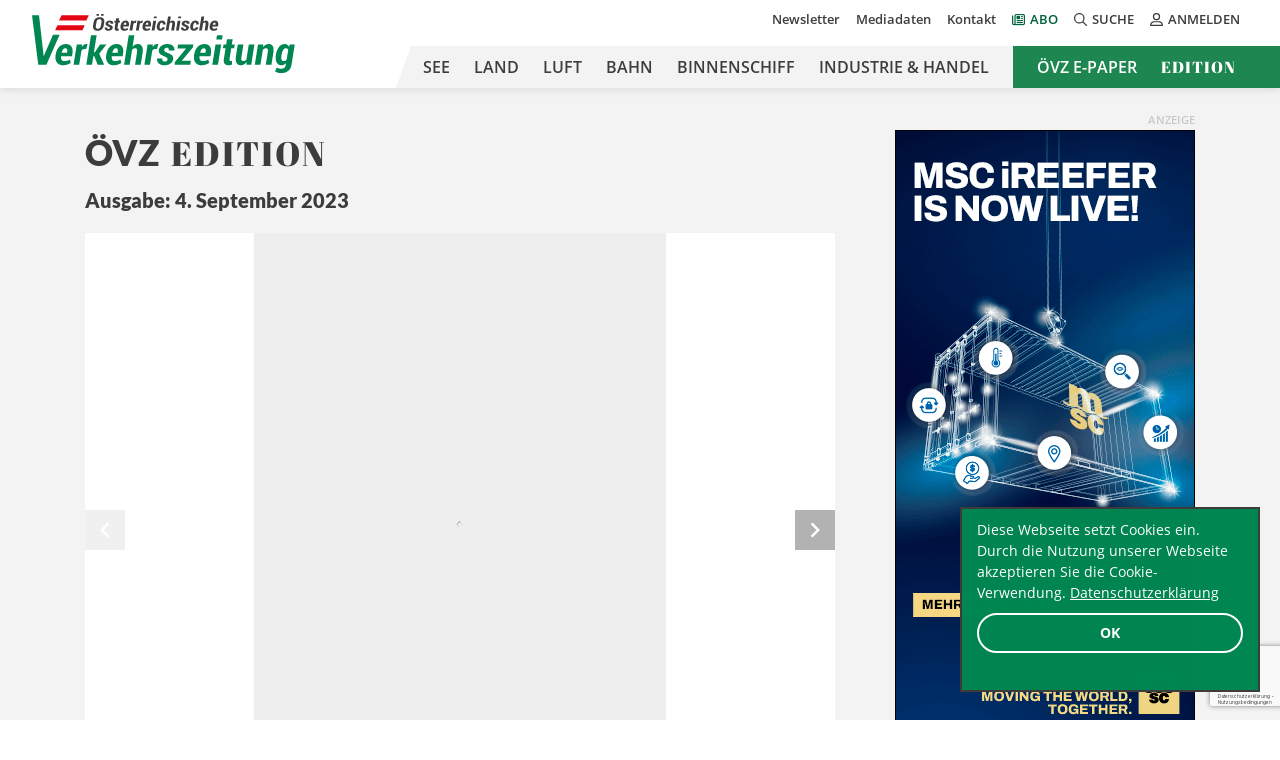

--- FILE ---
content_type: text/html; charset=UTF-8
request_url: https://oevz.com/gueterschifffahrt-auf-der-donau-markant-ruecklaeufig/
body_size: 21402
content:



<!doctype html>
<html lang="de">
<head>
            <!-- Google Tag Manager -->
        <script>(function (w, d, s, l, i) {
                w[l] = w[l] || [];
                w[l].push({
                    'gtm.start':
                        new Date().getTime(), event: 'gtm.js'
                });
                var f = d.getElementsByTagName(s)[0],
                    j = d.createElement(s), dl = l != 'dataLayer' ? '&l=' + l : '';
                j.async = true;
                j.src =
                    'https://www.googletagmanager.com/gtm.js?id=' + i + dl;
                f.parentNode.insertBefore(j, f);
            })(window, document, 'script', 'dataLayer', 'GTM-PTRDZ8C');</script>
        <!-- End Google Tag Manager -->
    
    <!-- Required meta tags -->
    <meta charset="UTF-8">
<script type="text/javascript">
/* <![CDATA[ */
var gform;gform||(document.addEventListener("gform_main_scripts_loaded",function(){gform.scriptsLoaded=!0}),document.addEventListener("gform/theme/scripts_loaded",function(){gform.themeScriptsLoaded=!0}),window.addEventListener("DOMContentLoaded",function(){gform.domLoaded=!0}),gform={domLoaded:!1,scriptsLoaded:!1,themeScriptsLoaded:!1,isFormEditor:()=>"function"==typeof InitializeEditor,callIfLoaded:function(o){return!(!gform.domLoaded||!gform.scriptsLoaded||!gform.themeScriptsLoaded&&!gform.isFormEditor()||(gform.isFormEditor()&&console.warn("The use of gform.initializeOnLoaded() is deprecated in the form editor context and will be removed in Gravity Forms 3.1."),o(),0))},initializeOnLoaded:function(o){gform.callIfLoaded(o)||(document.addEventListener("gform_main_scripts_loaded",()=>{gform.scriptsLoaded=!0,gform.callIfLoaded(o)}),document.addEventListener("gform/theme/scripts_loaded",()=>{gform.themeScriptsLoaded=!0,gform.callIfLoaded(o)}),window.addEventListener("DOMContentLoaded",()=>{gform.domLoaded=!0,gform.callIfLoaded(o)}))},hooks:{action:{},filter:{}},addAction:function(o,r,e,t){gform.addHook("action",o,r,e,t)},addFilter:function(o,r,e,t){gform.addHook("filter",o,r,e,t)},doAction:function(o){gform.doHook("action",o,arguments)},applyFilters:function(o){return gform.doHook("filter",o,arguments)},removeAction:function(o,r){gform.removeHook("action",o,r)},removeFilter:function(o,r,e){gform.removeHook("filter",o,r,e)},addHook:function(o,r,e,t,n){null==gform.hooks[o][r]&&(gform.hooks[o][r]=[]);var d=gform.hooks[o][r];null==n&&(n=r+"_"+d.length),gform.hooks[o][r].push({tag:n,callable:e,priority:t=null==t?10:t})},doHook:function(r,o,e){var t;if(e=Array.prototype.slice.call(e,1),null!=gform.hooks[r][o]&&((o=gform.hooks[r][o]).sort(function(o,r){return o.priority-r.priority}),o.forEach(function(o){"function"!=typeof(t=o.callable)&&(t=window[t]),"action"==r?t.apply(null,e):e[0]=t.apply(null,e)})),"filter"==r)return e[0]},removeHook:function(o,r,t,n){var e;null!=gform.hooks[o][r]&&(e=(e=gform.hooks[o][r]).filter(function(o,r,e){return!!(null!=n&&n!=o.tag||null!=t&&t!=o.priority)}),gform.hooks[o][r]=e)}});
/* ]]> */
</script>

    <meta name="viewport" content="width=device-width, initial-scale=1, shrink-to-fit=no">

    <link rel="apple-touch-icon" sizes="180x180"
          href="https://oevz.com/wp-content/themes/oevz/build/images/favicons/apple-touch-icon.png">
    <link rel="icon" type="image/png" sizes="32x32"
          href="https://oevz.com/wp-content/themes/oevz/build/images/favicons/favicon-32x32.png">
    <link rel="icon" type="image/png" sizes="16x16"
          href="https://oevz.com/wp-content/themes/oevz/build/images/favicons/favicon-16x16.png">
    <link rel="manifest"
          href="https://oevz.com/wp-content/themes/oevz/build/images/favicons/site.webmanifest">
    <link rel="mask-icon"
          href="https://oevz.com/wp-content/themes/oevz/build/images/favicons/safari-pinned-tab.svg"
          color="#008651">
    <meta name="msapplication-TileColor" content="#ffffff">

    <!-- Chrome, Firefox OS and Opera -->
    <meta name="theme-color" content="#008651">

    <meta name='robots' content='index, follow, max-image-preview:large, max-snippet:-1, max-video-preview:-1' />
	<style>img:is([sizes="auto" i], [sizes^="auto," i]) { contain-intrinsic-size: 3000px 1500px }</style>
	
	<!-- This site is optimized with the Yoast SEO plugin v26.6 - https://yoast.com/wordpress/plugins/seo/ -->
	<title>Güterschifffahrt auf der Donau markant rückläufig - Österreichische Verkehrszeitung</title>
	<link rel="canonical" href="https://oevz.com/gueterschifffahrt-auf-der-donau-markant-ruecklaeufig/" />
	<meta name="author" content="oevzredaktion" />
	<meta name="twitter:label1" content="Geschrieben von" />
	<meta name="twitter:data1" content="oevzredaktion" />
	<meta name="twitter:label2" content="Geschätzte Lesezeit" />
	<meta name="twitter:data2" content="1 Minute" />
	<script type="application/ld+json" class="yoast-schema-graph">{"@context":"https://schema.org","@graph":[{"@type":"WebPage","@id":"https://oevz.com/gueterschifffahrt-auf-der-donau-markant-ruecklaeufig/","url":"https://oevz.com/gueterschifffahrt-auf-der-donau-markant-ruecklaeufig/","name":"Güterschifffahrt auf der Donau markant rückläufig - Österreichische Verkehrszeitung","isPartOf":{"@id":"https://oevz.com/#website"},"primaryImageOfPage":{"@id":"https://oevz.com/gueterschifffahrt-auf-der-donau-markant-ruecklaeufig/#primaryimage"},"image":{"@id":"https://oevz.com/gueterschifffahrt-auf-der-donau-markant-ruecklaeufig/#primaryimage"},"thumbnailUrl":"https://oevz.com/wp-content/uploads/2023/09/km_donauflotte-3_01.09.2023_c_viadonau-Johannes-Zinner.jpg","datePublished":"2023-09-04T04:30:00+00:00","author":{"@id":"https://oevz.com/#/schema/person/12813c1b7c447598152668ec3ffd84fc"},"breadcrumb":{"@id":"https://oevz.com/gueterschifffahrt-auf-der-donau-markant-ruecklaeufig/#breadcrumb"},"inLanguage":"de","potentialAction":[{"@type":"ReadAction","target":["https://oevz.com/gueterschifffahrt-auf-der-donau-markant-ruecklaeufig/"]}]},{"@type":"ImageObject","inLanguage":"de","@id":"https://oevz.com/gueterschifffahrt-auf-der-donau-markant-ruecklaeufig/#primaryimage","url":"https://oevz.com/wp-content/uploads/2023/09/km_donauflotte-3_01.09.2023_c_viadonau-Johannes-Zinner.jpg","contentUrl":"https://oevz.com/wp-content/uploads/2023/09/km_donauflotte-3_01.09.2023_c_viadonau-Johannes-Zinner.jpg","width":884,"height":586},{"@type":"BreadcrumbList","@id":"https://oevz.com/gueterschifffahrt-auf-der-donau-markant-ruecklaeufig/#breadcrumb","itemListElement":[{"@type":"ListItem","position":1,"name":"Home","item":"https://oevz.com/"},{"@type":"ListItem","position":2,"name":"Güterschifffahrt auf der Donau markant rückläufig"}]},{"@type":"WebSite","@id":"https://oevz.com/#website","url":"https://oevz.com/","name":"Österreichische Verkehrszeitung","description":"","potentialAction":[{"@type":"SearchAction","target":{"@type":"EntryPoint","urlTemplate":"https://oevz.com/?s={search_term_string}"},"query-input":{"@type":"PropertyValueSpecification","valueRequired":true,"valueName":"search_term_string"}}],"inLanguage":"de"},{"@type":"Person","@id":"https://oevz.com/#/schema/person/12813c1b7c447598152668ec3ffd84fc","name":"oevzredaktion","image":{"@type":"ImageObject","inLanguage":"de","@id":"https://oevz.com/#/schema/person/image/","url":"https://secure.gravatar.com/avatar/930f9ec44c10c213665c8f0561d58b11745d24dea2addc77b504234c934481d3?s=96&d=mm&r=g","contentUrl":"https://secure.gravatar.com/avatar/930f9ec44c10c213665c8f0561d58b11745d24dea2addc77b504234c934481d3?s=96&d=mm&r=g","caption":"oevzredaktion"}}]}</script>
	<!-- / Yoast SEO plugin. -->


<!-- Hubbub v.1.36.3 https://morehubbub.com/ -->
<meta property="og:locale" content="de_DE_formal" />
<meta property="og:type" content="article" />
<meta property="og:title" content="Güterschifffahrt auf der Donau markant rückläufig" />
<meta property="og:description" content="Puhm GmbH
Energie AG
viadonau
WKÖ - Transporteure
TFG Transfracht
ONE - Adria 
Swissport
" />
<meta property="og:url" content="https://oevz.com/gueterschifffahrt-auf-der-donau-markant-ruecklaeufig/" />
<meta property="og:site_name" content="Österreichische Verkehrszeitung" />
<meta property="og:updated_time" content="2023-09-03T18:11:10+00:00" />
<meta property="article:published_time" content="2023-09-04T06:30:00+00:00" />
<meta property="article:modified_time" content="2023-09-03T18:11:10+00:00" />
<meta name="twitter:card" content="summary_large_image" />
<meta name="twitter:title" content="Güterschifffahrt auf der Donau markant rückläufig" />
<meta name="twitter:description" content="Puhm GmbH
Energie AG
viadonau
WKÖ - Transporteure
TFG Transfracht
ONE - Adria 
Swissport
" />
<meta class="flipboard-article" content="Puhm GmbH
Energie AG
viadonau
WKÖ - Transporteure
TFG Transfracht
ONE - Adria 
Swissport
" />
<meta property="og:image" content="https://oevz.com/wp-content/uploads/2023/09/km_donauflotte-3_01.09.2023_c_viadonau-Johannes-Zinner.jpg" />
<meta name="twitter:image" content="https://oevz.com/wp-content/uploads/2023/09/km_donauflotte-3_01.09.2023_c_viadonau-Johannes-Zinner.jpg" />
<meta property="og:image:width" content="884" />
<meta property="og:image:height" content="586" />
<!-- Hubbub v.1.36.3 https://morehubbub.com/ -->
<link rel='dns-prefetch' href='//cdn.datatables.net' />
<link rel="alternate" type="application/rss+xml" title="Österreichische Verkehrszeitung &raquo; Feed" href="https://oevz.com/feed/" />
<link rel="alternate" type="application/rss+xml" title="Österreichische Verkehrszeitung &raquo; Kommentar-Feed" href="https://oevz.com/comments/feed/" />
<link rel="alternate" type="application/rss+xml" title="Österreichische Verkehrszeitung &raquo; Güterschifffahrt auf der Donau markant rückläufig-Kommentar-Feed" href="https://oevz.com/gueterschifffahrt-auf-der-donau-markant-ruecklaeufig/feed/" />
<!-- oevz.com is managing ads with Advanced Ads 2.0.15 – https://wpadvancedads.com/ --><script id="advads-ready">
			window.advanced_ads_ready=function(e,a){a=a||"complete";var d=function(e){return"interactive"===a?"loading"!==e:"complete"===e};d(document.readyState)?e():document.addEventListener("readystatechange",(function(a){d(a.target.readyState)&&e()}),{once:"interactive"===a})},window.advanced_ads_ready_queue=window.advanced_ads_ready_queue||[];		</script>
		<link rel='stylesheet' id='wp-block-library-css' href='https://oevz.com/wp-includes/css/dist/block-library/style.min.css?ver=6.8.3' type='text/css' media='all' />
<style id='wp-block-library-theme-inline-css' type='text/css'>
.wp-block-audio :where(figcaption){color:#555;font-size:13px;text-align:center}.is-dark-theme .wp-block-audio :where(figcaption){color:#ffffffa6}.wp-block-audio{margin:0 0 1em}.wp-block-code{border:1px solid #ccc;border-radius:4px;font-family:Menlo,Consolas,monaco,monospace;padding:.8em 1em}.wp-block-embed :where(figcaption){color:#555;font-size:13px;text-align:center}.is-dark-theme .wp-block-embed :where(figcaption){color:#ffffffa6}.wp-block-embed{margin:0 0 1em}.blocks-gallery-caption{color:#555;font-size:13px;text-align:center}.is-dark-theme .blocks-gallery-caption{color:#ffffffa6}:root :where(.wp-block-image figcaption){color:#555;font-size:13px;text-align:center}.is-dark-theme :root :where(.wp-block-image figcaption){color:#ffffffa6}.wp-block-image{margin:0 0 1em}.wp-block-pullquote{border-bottom:4px solid;border-top:4px solid;color:currentColor;margin-bottom:1.75em}.wp-block-pullquote cite,.wp-block-pullquote footer,.wp-block-pullquote__citation{color:currentColor;font-size:.8125em;font-style:normal;text-transform:uppercase}.wp-block-quote{border-left:.25em solid;margin:0 0 1.75em;padding-left:1em}.wp-block-quote cite,.wp-block-quote footer{color:currentColor;font-size:.8125em;font-style:normal;position:relative}.wp-block-quote:where(.has-text-align-right){border-left:none;border-right:.25em solid;padding-left:0;padding-right:1em}.wp-block-quote:where(.has-text-align-center){border:none;padding-left:0}.wp-block-quote.is-large,.wp-block-quote.is-style-large,.wp-block-quote:where(.is-style-plain){border:none}.wp-block-search .wp-block-search__label{font-weight:700}.wp-block-search__button{border:1px solid #ccc;padding:.375em .625em}:where(.wp-block-group.has-background){padding:1.25em 2.375em}.wp-block-separator.has-css-opacity{opacity:.4}.wp-block-separator{border:none;border-bottom:2px solid;margin-left:auto;margin-right:auto}.wp-block-separator.has-alpha-channel-opacity{opacity:1}.wp-block-separator:not(.is-style-wide):not(.is-style-dots){width:100px}.wp-block-separator.has-background:not(.is-style-dots){border-bottom:none;height:1px}.wp-block-separator.has-background:not(.is-style-wide):not(.is-style-dots){height:2px}.wp-block-table{margin:0 0 1em}.wp-block-table td,.wp-block-table th{word-break:normal}.wp-block-table :where(figcaption){color:#555;font-size:13px;text-align:center}.is-dark-theme .wp-block-table :where(figcaption){color:#ffffffa6}.wp-block-video :where(figcaption){color:#555;font-size:13px;text-align:center}.is-dark-theme .wp-block-video :where(figcaption){color:#ffffffa6}.wp-block-video{margin:0 0 1em}:root :where(.wp-block-template-part.has-background){margin-bottom:0;margin-top:0;padding:1.25em 2.375em}
</style>
<style id='classic-theme-styles-inline-css' type='text/css'>
/*! This file is auto-generated */
.wp-block-button__link{color:#fff;background-color:#32373c;border-radius:9999px;box-shadow:none;text-decoration:none;padding:calc(.667em + 2px) calc(1.333em + 2px);font-size:1.125em}.wp-block-file__button{background:#32373c;color:#fff;text-decoration:none}
</style>
<style id='global-styles-inline-css' type='text/css'>
:root{--wp--preset--aspect-ratio--square: 1;--wp--preset--aspect-ratio--4-3: 4/3;--wp--preset--aspect-ratio--3-4: 3/4;--wp--preset--aspect-ratio--3-2: 3/2;--wp--preset--aspect-ratio--2-3: 2/3;--wp--preset--aspect-ratio--16-9: 16/9;--wp--preset--aspect-ratio--9-16: 9/16;--wp--preset--color--black: #000000;--wp--preset--color--cyan-bluish-gray: #abb8c3;--wp--preset--color--white: #ffffff;--wp--preset--color--pale-pink: #f78da7;--wp--preset--color--vivid-red: #cf2e2e;--wp--preset--color--luminous-vivid-orange: #ff6900;--wp--preset--color--luminous-vivid-amber: #fcb900;--wp--preset--color--light-green-cyan: #7bdcb5;--wp--preset--color--vivid-green-cyan: #00d084;--wp--preset--color--pale-cyan-blue: #8ed1fc;--wp--preset--color--vivid-cyan-blue: #0693e3;--wp--preset--color--vivid-purple: #9b51e0;--wp--preset--color--light-green: #008651;--wp--preset--color--dark-grey: #3D3C3C;--wp--preset--color--light-red: #CE0612;--wp--preset--gradient--vivid-cyan-blue-to-vivid-purple: linear-gradient(135deg,rgba(6,147,227,1) 0%,rgb(155,81,224) 100%);--wp--preset--gradient--light-green-cyan-to-vivid-green-cyan: linear-gradient(135deg,rgb(122,220,180) 0%,rgb(0,208,130) 100%);--wp--preset--gradient--luminous-vivid-amber-to-luminous-vivid-orange: linear-gradient(135deg,rgba(252,185,0,1) 0%,rgba(255,105,0,1) 100%);--wp--preset--gradient--luminous-vivid-orange-to-vivid-red: linear-gradient(135deg,rgba(255,105,0,1) 0%,rgb(207,46,46) 100%);--wp--preset--gradient--very-light-gray-to-cyan-bluish-gray: linear-gradient(135deg,rgb(238,238,238) 0%,rgb(169,184,195) 100%);--wp--preset--gradient--cool-to-warm-spectrum: linear-gradient(135deg,rgb(74,234,220) 0%,rgb(151,120,209) 20%,rgb(207,42,186) 40%,rgb(238,44,130) 60%,rgb(251,105,98) 80%,rgb(254,248,76) 100%);--wp--preset--gradient--blush-light-purple: linear-gradient(135deg,rgb(255,206,236) 0%,rgb(152,150,240) 100%);--wp--preset--gradient--blush-bordeaux: linear-gradient(135deg,rgb(254,205,165) 0%,rgb(254,45,45) 50%,rgb(107,0,62) 100%);--wp--preset--gradient--luminous-dusk: linear-gradient(135deg,rgb(255,203,112) 0%,rgb(199,81,192) 50%,rgb(65,88,208) 100%);--wp--preset--gradient--pale-ocean: linear-gradient(135deg,rgb(255,245,203) 0%,rgb(182,227,212) 50%,rgb(51,167,181) 100%);--wp--preset--gradient--electric-grass: linear-gradient(135deg,rgb(202,248,128) 0%,rgb(113,206,126) 100%);--wp--preset--gradient--midnight: linear-gradient(135deg,rgb(2,3,129) 0%,rgb(40,116,252) 100%);--wp--preset--font-size--small: 13px;--wp--preset--font-size--medium: 20px;--wp--preset--font-size--large: 36px;--wp--preset--font-size--x-large: 42px;--wp--preset--spacing--20: 0.44rem;--wp--preset--spacing--30: 0.67rem;--wp--preset--spacing--40: 1rem;--wp--preset--spacing--50: 1.5rem;--wp--preset--spacing--60: 2.25rem;--wp--preset--spacing--70: 3.38rem;--wp--preset--spacing--80: 5.06rem;--wp--preset--shadow--natural: 6px 6px 9px rgba(0, 0, 0, 0.2);--wp--preset--shadow--deep: 12px 12px 50px rgba(0, 0, 0, 0.4);--wp--preset--shadow--sharp: 6px 6px 0px rgba(0, 0, 0, 0.2);--wp--preset--shadow--outlined: 6px 6px 0px -3px rgba(255, 255, 255, 1), 6px 6px rgba(0, 0, 0, 1);--wp--preset--shadow--crisp: 6px 6px 0px rgba(0, 0, 0, 1);}:where(.is-layout-flex){gap: 0.5em;}:where(.is-layout-grid){gap: 0.5em;}body .is-layout-flex{display: flex;}.is-layout-flex{flex-wrap: wrap;align-items: center;}.is-layout-flex > :is(*, div){margin: 0;}body .is-layout-grid{display: grid;}.is-layout-grid > :is(*, div){margin: 0;}:where(.wp-block-columns.is-layout-flex){gap: 2em;}:where(.wp-block-columns.is-layout-grid){gap: 2em;}:where(.wp-block-post-template.is-layout-flex){gap: 1.25em;}:where(.wp-block-post-template.is-layout-grid){gap: 1.25em;}.has-black-color{color: var(--wp--preset--color--black) !important;}.has-cyan-bluish-gray-color{color: var(--wp--preset--color--cyan-bluish-gray) !important;}.has-white-color{color: var(--wp--preset--color--white) !important;}.has-pale-pink-color{color: var(--wp--preset--color--pale-pink) !important;}.has-vivid-red-color{color: var(--wp--preset--color--vivid-red) !important;}.has-luminous-vivid-orange-color{color: var(--wp--preset--color--luminous-vivid-orange) !important;}.has-luminous-vivid-amber-color{color: var(--wp--preset--color--luminous-vivid-amber) !important;}.has-light-green-cyan-color{color: var(--wp--preset--color--light-green-cyan) !important;}.has-vivid-green-cyan-color{color: var(--wp--preset--color--vivid-green-cyan) !important;}.has-pale-cyan-blue-color{color: var(--wp--preset--color--pale-cyan-blue) !important;}.has-vivid-cyan-blue-color{color: var(--wp--preset--color--vivid-cyan-blue) !important;}.has-vivid-purple-color{color: var(--wp--preset--color--vivid-purple) !important;}.has-black-background-color{background-color: var(--wp--preset--color--black) !important;}.has-cyan-bluish-gray-background-color{background-color: var(--wp--preset--color--cyan-bluish-gray) !important;}.has-white-background-color{background-color: var(--wp--preset--color--white) !important;}.has-pale-pink-background-color{background-color: var(--wp--preset--color--pale-pink) !important;}.has-vivid-red-background-color{background-color: var(--wp--preset--color--vivid-red) !important;}.has-luminous-vivid-orange-background-color{background-color: var(--wp--preset--color--luminous-vivid-orange) !important;}.has-luminous-vivid-amber-background-color{background-color: var(--wp--preset--color--luminous-vivid-amber) !important;}.has-light-green-cyan-background-color{background-color: var(--wp--preset--color--light-green-cyan) !important;}.has-vivid-green-cyan-background-color{background-color: var(--wp--preset--color--vivid-green-cyan) !important;}.has-pale-cyan-blue-background-color{background-color: var(--wp--preset--color--pale-cyan-blue) !important;}.has-vivid-cyan-blue-background-color{background-color: var(--wp--preset--color--vivid-cyan-blue) !important;}.has-vivid-purple-background-color{background-color: var(--wp--preset--color--vivid-purple) !important;}.has-black-border-color{border-color: var(--wp--preset--color--black) !important;}.has-cyan-bluish-gray-border-color{border-color: var(--wp--preset--color--cyan-bluish-gray) !important;}.has-white-border-color{border-color: var(--wp--preset--color--white) !important;}.has-pale-pink-border-color{border-color: var(--wp--preset--color--pale-pink) !important;}.has-vivid-red-border-color{border-color: var(--wp--preset--color--vivid-red) !important;}.has-luminous-vivid-orange-border-color{border-color: var(--wp--preset--color--luminous-vivid-orange) !important;}.has-luminous-vivid-amber-border-color{border-color: var(--wp--preset--color--luminous-vivid-amber) !important;}.has-light-green-cyan-border-color{border-color: var(--wp--preset--color--light-green-cyan) !important;}.has-vivid-green-cyan-border-color{border-color: var(--wp--preset--color--vivid-green-cyan) !important;}.has-pale-cyan-blue-border-color{border-color: var(--wp--preset--color--pale-cyan-blue) !important;}.has-vivid-cyan-blue-border-color{border-color: var(--wp--preset--color--vivid-cyan-blue) !important;}.has-vivid-purple-border-color{border-color: var(--wp--preset--color--vivid-purple) !important;}.has-vivid-cyan-blue-to-vivid-purple-gradient-background{background: var(--wp--preset--gradient--vivid-cyan-blue-to-vivid-purple) !important;}.has-light-green-cyan-to-vivid-green-cyan-gradient-background{background: var(--wp--preset--gradient--light-green-cyan-to-vivid-green-cyan) !important;}.has-luminous-vivid-amber-to-luminous-vivid-orange-gradient-background{background: var(--wp--preset--gradient--luminous-vivid-amber-to-luminous-vivid-orange) !important;}.has-luminous-vivid-orange-to-vivid-red-gradient-background{background: var(--wp--preset--gradient--luminous-vivid-orange-to-vivid-red) !important;}.has-very-light-gray-to-cyan-bluish-gray-gradient-background{background: var(--wp--preset--gradient--very-light-gray-to-cyan-bluish-gray) !important;}.has-cool-to-warm-spectrum-gradient-background{background: var(--wp--preset--gradient--cool-to-warm-spectrum) !important;}.has-blush-light-purple-gradient-background{background: var(--wp--preset--gradient--blush-light-purple) !important;}.has-blush-bordeaux-gradient-background{background: var(--wp--preset--gradient--blush-bordeaux) !important;}.has-luminous-dusk-gradient-background{background: var(--wp--preset--gradient--luminous-dusk) !important;}.has-pale-ocean-gradient-background{background: var(--wp--preset--gradient--pale-ocean) !important;}.has-electric-grass-gradient-background{background: var(--wp--preset--gradient--electric-grass) !important;}.has-midnight-gradient-background{background: var(--wp--preset--gradient--midnight) !important;}.has-small-font-size{font-size: var(--wp--preset--font-size--small) !important;}.has-medium-font-size{font-size: var(--wp--preset--font-size--medium) !important;}.has-large-font-size{font-size: var(--wp--preset--font-size--large) !important;}.has-x-large-font-size{font-size: var(--wp--preset--font-size--x-large) !important;}
:where(.wp-block-post-template.is-layout-flex){gap: 1.25em;}:where(.wp-block-post-template.is-layout-grid){gap: 1.25em;}
:where(.wp-block-columns.is-layout-flex){gap: 2em;}:where(.wp-block-columns.is-layout-grid){gap: 2em;}
:root :where(.wp-block-pullquote){font-size: 1.5em;line-height: 1.6;}
</style>
<link rel='stylesheet' id='cc-dark-floating-css' href='https://oevz.com/wp-content/plugins/cc-cookie-consent/assets/plugin-css/dark-floating.css?ver=1.2.0' type='text/css' media='all' />
<link rel='stylesheet' id='widgetopts-styles-css' href='https://oevz.com/wp-content/plugins/widget-options/assets/css/widget-options.css?ver=4.1.3' type='text/css' media='all' />
<link rel='stylesheet' id='dpsp-frontend-style-pro-css' href='https://oevz.com/wp-content/plugins/social-pug/assets/dist/style-frontend-pro.css?ver=1.36.3' type='text/css' media='all' />
<style id='dpsp-frontend-style-pro-inline-css' type='text/css'>

				@media screen and ( max-width : 720px ) {
					.dpsp-content-wrapper.dpsp-hide-on-mobile,
					.dpsp-share-text.dpsp-hide-on-mobile {
						display: none;
					}
					.dpsp-has-spacing .dpsp-networks-btns-wrapper li {
						margin:0 2% 10px 0;
					}
					.dpsp-network-btn.dpsp-has-label:not(.dpsp-has-count) {
						max-height: 40px;
						padding: 0;
						justify-content: center;
					}
					.dpsp-content-wrapper.dpsp-size-small .dpsp-network-btn.dpsp-has-label:not(.dpsp-has-count){
						max-height: 32px;
					}
					.dpsp-content-wrapper.dpsp-size-large .dpsp-network-btn.dpsp-has-label:not(.dpsp-has-count){
						max-height: 46px;
					}
				}
			
</style>
<link rel='stylesheet' id='datatables_css-css' href='https://cdn.datatables.net/v/bs4/dt-1.10.24/datatables.min.css?ver=1.0' type='text/css' media='all' />
<link rel='stylesheet' id='res_custom_css-css' href='https://oevz.com/wp-content/themes/oevz/build/style.1d05aac1.css?ver=1.0' type='text/css' media='all' />
<script type="text/javascript" src="https://oevz.com/wp-includes/js/jquery/jquery.min.js?ver=3.7.1" id="jquery-core-js"></script>
<script type="text/javascript" src="https://oevz.com/wp-includes/js/jquery/jquery-migrate.min.js?ver=3.4.1" id="jquery-migrate-js"></script>
<script type="text/javascript" id="advanced-ads-advanced-js-js-extra">
/* <![CDATA[ */
var advads_options = {"blog_id":"1","privacy":{"enabled":false,"state":"not_needed"}};
/* ]]> */
</script>
<script type="text/javascript" src="https://oevz.com/wp-content/plugins/advanced-ads/public/assets/js/advanced.min.js?ver=2.0.15" id="advanced-ads-advanced-js-js"></script>
<link rel="https://api.w.org/" href="https://oevz.com/wp-json/" /><link rel="alternate" title="JSON" type="application/json" href="https://oevz.com/wp-json/wp/v2/posts/91581" /><link rel="EditURI" type="application/rsd+xml" title="RSD" href="https://oevz.com/xmlrpc.php?rsd" />
<meta name="generator" content="WordPress 6.8.3" />
<link rel='shortlink' href='https://oevz.com/?p=91581' />
<link rel="alternate" title="oEmbed (JSON)" type="application/json+oembed" href="https://oevz.com/wp-json/oembed/1.0/embed?url=https%3A%2F%2Foevz.com%2Fgueterschifffahrt-auf-der-donau-markant-ruecklaeufig%2F" />
<link rel="alternate" title="oEmbed (XML)" type="text/xml+oembed" href="https://oevz.com/wp-json/oembed/1.0/embed?url=https%3A%2F%2Foevz.com%2Fgueterschifffahrt-auf-der-donau-markant-ruecklaeufig%2F&#038;format=xml" />
<meta name="hubbub-info" description="Hubbub 1.36.3">		<script type="text/javascript">
			var advadsCfpQueue = [];
			var advadsCfpAd = function( adID ) {
				if ( 'undefined' === typeof advadsProCfp ) {
					advadsCfpQueue.push( adID )
				} else {
					advadsProCfp.addElement( adID )
				}
			}
		</script>
		<noscript><style>.lazyload[data-src]{display:none !important;}</style></noscript><style>.lazyload{background-image:none !important;}.lazyload:before{background-image:none !important;}</style><link rel="icon" href="https://oevz.com/wp-content/uploads/2020/10/cropped-android-chrome-384x384-1-32x32.png" sizes="32x32" />
<link rel="icon" href="https://oevz.com/wp-content/uploads/2020/10/cropped-android-chrome-384x384-1-192x192.png" sizes="192x192" />
<link rel="apple-touch-icon" href="https://oevz.com/wp-content/uploads/2020/10/cropped-android-chrome-384x384-1-180x180.png" />
<meta name="msapplication-TileImage" content="https://oevz.com/wp-content/uploads/2020/10/cropped-android-chrome-384x384-1-270x270.png" />
		<style type="text/css" id="wp-custom-css">
			@media (min-width: 768px) {
	.videoad-new.mobile {
		display: none !important;
	}
	.video-ad-link {
		display: inline-block;
	}
	.videoad-new.desktop .videoad-new-inner {
	pointer-events: none;
	}
}

@media (max-width: 767px) {
	.videoad-new.desktop {
		display: none !important;
	}
}
.video-ad-text-link {
	margin-top: 10px;
	display: block;
}
.videoad-new-inner {
	margin: 0 auto;
}
.videoad-new.mobile .videoad-new-inner {
	width: 320px;
	height: 180px;
}
.videoad-new.desktop .videoad-new-inner {
	width: 560px;
	height: 315px;
}

.grecaptcha-badge {
	z-index: 99;
}

@media (min-width: 768px) {
	.header_main_menu ul li.hide-in-header {
		display: none !important;
	}
}

p.has-text-color a {color: #00623b;text-decoration: underline;}

.embed-responsive-16by9:before {
	padding: 0;
}

.wpml-ls {
	display: none;
}


/* Archiv nach Launch verstecken */
.tax-edition .weitere-editionen {
	//display: none !important;
}

/* Online-Abo ausblenden */

#products_box .product_box:first-child {
	display: none !important;
}		</style>
		</head>
<body class="wp-singular post-template-default single single-post postid-91581 single-format-standard wp-theme-oevz is_edition aa-prefix-advads-">
    <!-- Google Tag Manager (noscript) -->
    <noscript>
        <iframe src="https://www.googletagmanager.com/ns.html?id=GTM-PTRDZ8C"
                height="0" width="0" style="display:none;visibility:hidden"></iframe>
    </noscript>
    <!-- End Google Tag Manager (noscript) -->
<header class="site-header">
    <div class="container">
        <div class="d-flex">
            <div class="site-logo">
                <a href="https://oevz.com" title="Österreichische Verkehrszeitung"><img
                            src="[data-uri]" alt="" data-src="https://oevz.com/wp-content/themes/oevz/build/images/logo_oevz.svg" decoding="async" class="lazyload"><noscript><img
                            src="https://oevz.com/wp-content/themes/oevz/build/images/logo_oevz.svg" alt="" data-eio="l"></noscript></a>
            </div>
            <div class="site-nav-container justify-content-center ms-auto">
                <div class="site-meta-nav d-none d-lg-flex justify-content-end align-items-center">
                    <nav class="header_meta_menu"><ul id="menu-meta-nav" class="d-flex flex-column justify-content-end flex-lg-row flex-wrap mb-0 p-0 fw-semibold"><li id="menu-item-107939" class="menu-item menu-item-type-post_type menu-item-object-page menu-item-107939 list-inline-item"><a href="https://oevz.com/newsletter/">Newsletter</a></li>
<li id="menu-item-107941" class="menu-item menu-item-type-post_type menu-item-object-page menu-item-107941 list-inline-item"><a href="https://oevz.com/mediadaten/">Mediadaten</a></li>
<li id="menu-item-107942" class="menu-item menu-item-type-post_type menu-item-object-page menu-item-107942 list-inline-item"><a href="https://oevz.com/kontakt/">Kontakt</a></li>
<li id="menu-item-107940" class="icon-newspaper-regular menu-item menu-item-type-post_type menu-item-object-page menu-item-107940 list-inline-item"><a href="https://oevz.com/abo/">Abo</a></li>
</ul></nav>                    <div class="search__box">
                        <button id="search"><i class="far fa-search"></i>Suche</button>
                        <div id="search__box__inner"
                             class="search__box__inner d-none"><form role="search" method="get" id="searchform" class="searchform" action="https://oevz.com/" >
    <label class="sr-only screen-reader-text" for="s">Suche nach:</label>
    <input type="text" value="" name="s" id="s" placeholder="Suche nach:"/>
    <button type="submit" id="searchsubmit"><i class="far fa-search"></i></button>
    </form></div>
                    </div>
                    <div class="loginout__box">
                                                    <button id="loginout"><i class="far fa-user-alt"></i>Anmelden</button>
                            <script type="text/javascript" src="https://oevz.com/wp-includes/js/dist/dom-ready.min.js?ver=f77871ff7694fffea381" id="wp-dom-ready-js"></script>
<script type="text/javascript" src="https://oevz.com/wp-includes/js/dist/hooks.min.js?ver=4d63a3d491d11ffd8ac6" id="wp-hooks-js"></script>
<script type="text/javascript" src="https://oevz.com/wp-includes/js/dist/i18n.min.js?ver=5e580eb46a90c2b997e6" id="wp-i18n-js"></script>
<script type="text/javascript" id="wp-i18n-js-after">
/* <![CDATA[ */
wp.i18n.setLocaleData( { 'text direction\u0004ltr': [ 'ltr' ] } );
/* ]]> */
</script>
<script type="text/javascript" id="wp-a11y-js-translations">
/* <![CDATA[ */
( function( domain, translations ) {
	var localeData = translations.locale_data[ domain ] || translations.locale_data.messages;
	localeData[""].domain = domain;
	wp.i18n.setLocaleData( localeData, domain );
} )( "default", {"translation-revision-date":"2026-01-20 17:38:42+0000","generator":"GlotPress\/4.0.3","domain":"messages","locale_data":{"messages":{"":{"domain":"messages","plural-forms":"nplurals=2; plural=n != 1;","lang":"de"},"Notifications":["Benachrichtigungen"]}},"comment":{"reference":"wp-includes\/js\/dist\/a11y.js"}} );
/* ]]> */
</script>
<script type="text/javascript" src="https://oevz.com/wp-includes/js/dist/a11y.min.js?ver=3156534cc54473497e14" id="wp-a11y-js"></script>
<script type="text/javascript" defer='defer' src="https://oevz.com/wp-content/plugins/gravityforms/js/jquery.json.min.js?ver=2.9.25" id="gform_json-js"></script>
<script type="text/javascript" id="gform_gravityforms-js-extra">
/* <![CDATA[ */
var gform_i18n = {"datepicker":{"days":{"monday":"Mo","tuesday":"Di","wednesday":"Mi","thursday":"Do","friday":"Fr","saturday":"Sa","sunday":"So"},"months":{"january":"Januar","february":"Februar","march":"M\u00e4rz","april":"April","may":"May","june":"Juni","july":"Juli","august":"August","september":"September","october":"Oktober","november":"November","december":"Dezember"},"firstDay":1,"iconText":"Datum ausw\u00e4hlen"}};
var gf_legacy_multi = [];
var gform_gravityforms = {"strings":{"invalid_file_extension":"Dieser Dateityp kann nicht hochgeladen werden. Zul\u00e4ssig sind die folgenden:","delete_file":"Diese Datei l\u00f6schen","in_progress":"In Bearbeitung","file_exceeds_limit":"Maximale Dateigr\u00f6\u00dfe \u00fcberschritten","illegal_extension":"Dateityp nicht zul\u00e4ssig.","max_reached":"Maximale Dateianzahl erreicht","unknown_error":"Ein Problem ist beim Speichern der Datei auf dem Server aufgetreten","currently_uploading":"Bitte warten Sie bis alle Dateien vollst\u00e4ndig hochgeladen wurden","cancel":"Abbrechen","cancel_upload":"Upload abbrechen","cancelled":"Abgebrochen","error":"Fehler","message":"Nachricht"},"vars":{"images_url":"https:\/\/oevz.com\/wp-content\/plugins\/gravityforms\/images"}};
var gf_global = {"gf_currency_config":{"name":"Euro","symbol_left":"","symbol_right":"&#8364;","symbol_padding":" ","thousand_separator":".","decimal_separator":",","decimals":2,"code":"EUR"},"base_url":"https:\/\/oevz.com\/wp-content\/plugins\/gravityforms","number_formats":[],"spinnerUrl":"https:\/\/oevz.com\/wp-content\/plugins\/gravityforms\/images\/spinner.svg","version_hash":"046847c1a0963021fc0e37f4301b6bf8","strings":{"newRowAdded":"Neue Zeile hinzugef\u00fcgt.","rowRemoved":"Zeile entfernt","formSaved":"Das Formular wurde gespeichert. Der Inhalt beinhaltet den Link zum Zur\u00fcckkehren und Vervollst\u00e4ndigen des Formulars."}};
/* ]]> */
</script>
<script type="text/javascript" defer='defer' src="https://oevz.com/wp-content/plugins/gravityforms/js/gravityforms.min.js?ver=2.9.25" id="gform_gravityforms-js"></script>
<div id="loginout__box__inner" class="loginout__box__inner d-none"><div class='gf_browser_chrome gform_wrapper gf_login_form gravity-theme' id='gform_wrapper_0'><form method='post' id='gform_0'><input type='hidden' name='login_redirect' value='https://oevz.com/gueterschifffahrt-auf-der-donau-markant-ruecklaeufig/' /><div class='gform_body'><div id='gform_fields_login' class='gform_fields top_label'><div id="field_0_1" class="gfield gfield--type-text gfield_contains_required field_sublabel_below gfield--no-description field_description_below field_validation_below gfield_visibility_visible"  ><label class='gfield_label gform-field-label' for='input_1'>Username<span class="gfield_required"><span class="gfield_required gfield_required_text">(erforderlich)</span></span></label><div class='ginput_container ginput_container_text'><input name='input_1' id='input_1' type='text' value='' class=''   tabindex='1000'  aria-required="true" aria-invalid="false"   /></div></div><div id="field_0_2" class="gfield gfield--type-text gfield_contains_required field_sublabel_below gfield--no-description field_description_below field_validation_below gfield_visibility_visible"  ><label class='gfield_label gform-field-label' for='input_2'>Password<span class="gfield_required"><span class="gfield_required gfield_required_text">(erforderlich)</span></span></label><div class='ginput_container ginput_container_text'><input name='input_2' id='input_2' type='password' value='' class=''   tabindex='1001'  aria-required="true" aria-invalid="false"   /></div></div><div id="field_0_3" class="gfield gfield--type-remember_me field_sublabel_below gfield--no-description field_description_below hidden_label field_validation_below gfield_visibility_visible"  ><label class='gfield_label gform-field-label screen-reader-text gfield_label_before_complex' ></label><div class='ginput_container ginput_container_checkbox'><div class='gfield_checkbox' id='input_3'><div class='gchoice gchoice_3'>
						<input class='gfield-choice-input' name='input_3.1' type='checkbox'  value='1'  id='choice_3' tabindex='1002'  />
						<label for='choice_3' id='label_3'>Remember Me</label>
					</div></div></div></div></div></div>
        <div class='gform_footer top_label'> <input type='submit' id='gform_submit_button_0' class='gform_button button' onclick='gform.submission.handleButtonClick(this);' data-submission-type='submit' value='Login' tabindex='1003' /> 
            <input type='hidden' class='gform_hidden' name='gform_submission_method' data-js='gform_submission_method_0' value='postback' />
            <input type='hidden' class='gform_hidden' name='gform_theme' data-js='gform_theme_0' id='gform_theme_0' value='' />
            <input type='hidden' class='gform_hidden' name='gform_style_settings' data-js='gform_style_settings_0' id='gform_style_settings_0' value='' />
            <input type='hidden' class='gform_hidden' name='is_submit_0' value='1' />
            <input type='hidden' class='gform_hidden' name='gform_submit' value='0' />
            
            <input type='hidden' class='gform_hidden' name='gform_unique_id' value='' />
            <input type='hidden' class='gform_hidden' name='state_0' value='WyJbXSIsIjk4MTU1ZmNmMGQ4MTM0NmI2ZjlhM2MxMTc1NTA4Mjc2Il0=' />
            <input type='hidden' autocomplete='off' class='gform_hidden' name='gform_target_page_number_0' id='gform_target_page_number_0' value='0' />
            <input type='hidden' autocomplete='off' class='gform_hidden' name='gform_source_page_number_0' id='gform_source_page_number_0' value='1' />
            <input type='hidden' name='gform_field_values' value='' />
            
        </div></form></div><nav class="gf_login_links"><a href="https://oevz.com/wp-login.php?action=lostpassword" title="Forgot Password?">Forgot Password?</a><br /></nav></div>                                            </div>
                </div>
                <nav class="header_main_menu"><ul id="menu-hauptmenu" class="d-flex justify-content-end flex-md-row flex-wrap mb-0 p-0 fw-semibold"><li id="menu-item-17" class="menu-item menu-item-type-taxonomy menu-item-object-category menu-item-17 list-inline-item"><a href="https://oevz.com/category/see/">See</a></li>
<li id="menu-item-14" class="menu-item menu-item-type-taxonomy menu-item-object-category menu-item-14 list-inline-item"><a href="https://oevz.com/category/land/">Land</a></li>
<li id="menu-item-16" class="menu-item menu-item-type-taxonomy menu-item-object-category menu-item-16 list-inline-item"><a href="https://oevz.com/category/luft/">Luft</a></li>
<li id="menu-item-13" class="menu-item menu-item-type-taxonomy menu-item-object-category menu-item-13 list-inline-item"><a href="https://oevz.com/category/bahn/">Bahn</a></li>
<li id="menu-item-67763" class="menu-item menu-item-type-taxonomy menu-item-object-category menu-item-67763 list-inline-item"><a href="https://oevz.com/category/binnenschiff/">Binnenschiff</a></li>
<li id="menu-item-108160" class="menu-item menu-item-type-taxonomy menu-item-object-category menu-item-108160 list-inline-item"><a href="https://oevz.com/category/industrie-handel/">Industrie &amp; Handel</a></li>
<li id="menu-item-62116" class="highlight menu-item menu-item-type-post_type menu-item-object-page menu-item-62116 list-inline-item"><a href="https://oevz.com/e-paper-oesterreichische-verkehrszeitung/">ÖVZ E-Paper</a></li>
<li class="menu-item fatface list-inline-item highlight"><a href="https://oevz.com/edition/edition_22-01-2026/">Edition</a></li><li class="d-block d-lg-none"><button class="loginout_mobile" title="Anmelden"><i class="far fa-user-alt"></i></button></li><li class="d-block d-lg-none"><button id="search-mobile" title="Suche öffnen/schließen"><i class="far fa-search"></i></button></li><li class="d-block d-lg-none"><button class="hamburger hamburger--spin" type="button" id="hamburger"><span class="hamburger-box"><span class="hamburger-inner"></span></span></button></li></ul></nav>            </div>
        </div>
    </div>
</header>
<div id="search_box__mobile" class="search_box__mobile d-md-none">
    <form role="search" method="get" id="searchform" class="searchform" action="https://oevz.com/" >
    <label class="sr-only screen-reader-text" for="s">Suche nach:</label>
    <input type="text" value="" name="s" id="s" placeholder="Suche nach:"/>
    <button type="submit" id="searchsubmit"><i class="far fa-search"></i></button>
    </form></div>
<div id="loginout_box__mobile" class="loginout_box__mobile d-md-none">

</div>
<nav id="mobile_main_menu" class="mobile_main_menu"><ul id="menu-mobile-menue" class=""><li id="menu-item-107949" class="menu-item menu-item-type-custom menu-item-object-custom menu-item-has-children menu-item-107949"><a href="#">Rubriken</a>
<ul class="sub-menu">
	<li id="menu-item-107951" class="menu-item menu-item-type-taxonomy menu-item-object-category menu-item-107951"><a href="https://oevz.com/category/see/">See</a></li>
	<li id="menu-item-107950" class="menu-item menu-item-type-taxonomy menu-item-object-category menu-item-107950"><a href="https://oevz.com/category/land/">Land</a></li>
	<li id="menu-item-107953" class="menu-item menu-item-type-taxonomy menu-item-object-category menu-item-107953"><a href="https://oevz.com/category/luft/">Luft</a></li>
	<li id="menu-item-107952" class="menu-item menu-item-type-taxonomy menu-item-object-category menu-item-107952"><a href="https://oevz.com/category/bahn/">Bahn</a></li>
	<li id="menu-item-107954" class="menu-item menu-item-type-taxonomy menu-item-object-category menu-item-107954"><a href="https://oevz.com/category/binnenschiff/">Binnenschiff</a></li>
	<li id="menu-item-107955" class="menu-item menu-item-type-taxonomy menu-item-object-category menu-item-107955"><a href="https://oevz.com/category/industrie-handel/">Industrie &amp; Handel</a></li>
</ul>
</li>
<li id="menu-item-107956" class="menu-item menu-item-type-post_type menu-item-object-page menu-item-107956"><a href="https://oevz.com/e-paper-oesterreichische-verkehrszeitung/">E-Paper ÖVZ</a></li>
<li id="menu-item-107957" class="menu-item menu-item-type-post_type menu-item-object-page menu-item-107957"><a href="https://oevz.com/newsletter/">Newsletter</a></li>
<li id="menu-item-107959" class="menu-item menu-item-type-post_type menu-item-object-page menu-item-107959"><a href="https://oevz.com/mediadaten/">Mediadaten</a></li>
<li id="menu-item-107960" class="menu-item menu-item-type-post_type menu-item-object-page menu-item-107960"><a href="https://oevz.com/kontakt/">Kontakt</a></li>
<li id="menu-item-107958" class="btn menu-item menu-item-type-post_type menu-item-object-page menu-item-107958"><a href="https://oevz.com/abo/">Abo</a></li>
<li id="login-link" class="menu-item"><a href="#" class="loginout_mobile"><i class="far fa-user-alt"></i>Anmelden</a></li><li id="editionen-link" class="menu-item fatface"><a href="https://oevz.com/edition/edition_22-01-2026/">Edition</a></li></ul></nav>
<div id="content" class="site-content">
            <div class="werbung werbung--header">
            

                    </div>
        <div class="wrapper" id="single-wrapper">
        <div class="container-fluid">
            <div class="row flex-md-row">
                <div class="col">
                    <main class="site-main" id="main">
                        

<article class="post-91581 post type-post status-publish format-standard has-post-thumbnail hentry category-edition grow-content-body" id="post-91581">
    <header class="entry-header">
                    <h1 class="edition_heading">ÖVZ <span
                        class="fatface">EDITION</span>
            </h1>
            <h3>Ausgabe: 4. September 2023</h3>            </header>
        <div class="entry-content">
        <!-- premium && not logged in -->
                            
<div class="real3dflipbook" id="926_6972a8f57b01f" style="position:absolute;" data-flipbook-options="{&quot;mode&quot;:&quot;normal&quot;,&quot;viewMode&quot;:&quot;2d&quot;,&quot;zoomMin&quot;:&quot;1&quot;,&quot;zoomStep&quot;:&quot;1.1&quot;,&quot;zoomReset&quot;:&quot;true&quot;,&quot;doubleClickZoom&quot;:&quot;true&quot;,&quot;singlePageMode&quot;:&quot;true&quot;,&quot;pageFlipDuration&quot;:&quot;1&quot;,&quot;sound&quot;:&quot;true&quot;,&quot;startPage&quot;:&quot;1&quot;,&quot;deeplinking&quot;:{&quot;enabled&quot;:&quot;false&quot;},&quot;responsiveView&quot;:&quot;true&quot;,&quot;responsiveViewTreshold&quot;:&quot;768&quot;,&quot;pageTextureSize&quot;:&quot;2048&quot;,&quot;pageTextureSizeSmall&quot;:&quot;1500&quot;,&quot;textLayer&quot;:&quot;false&quot;,&quot;backCover&quot;:&quot;true&quot;,&quot;aspectRatio&quot;:&quot;1.2&quot;,&quot;thumbnailsOnStart&quot;:&quot;false&quot;,&quot;contentOnStart&quot;:&quot;false&quot;,&quot;tableOfContentCloseOnClick&quot;:&quot;true&quot;,&quot;thumbsCloseOnClick&quot;:&quot;true&quot;,&quot;autoplayOnStart&quot;:&quot;false&quot;,&quot;autoplayInterval&quot;:&quot;3000&quot;,&quot;autoplayStartPage&quot;:&quot;1&quot;,&quot;autoplayLoop&quot;:&quot;true&quot;,&quot;rightToLeft&quot;:&quot;false&quot;,&quot;thumbSize&quot;:&quot;130&quot;,&quot;zIndex&quot;:&quot;auto&quot;,&quot;pdfBrowserViewerIfIE&quot;:&quot;false&quot;,&quot;arrowsAlwaysEnabledForNavigation&quot;:&quot;false&quot;,&quot;touchSwipeEnabled&quot;:&quot;true&quot;,&quot;rightClickEnabled&quot;:&quot;true&quot;,&quot;modeMobile&quot;:&quot;normal&quot;,&quot;pageTextureSizeMobileSmall&quot;:&quot;1024&quot;,&quot;aspectRatioMobile&quot;:&quot;0.65&quot;,&quot;singlePageModeIfMobile&quot;:&quot;false&quot;,&quot;pdfBrowserViewerIfMobile&quot;:&quot;false&quot;,&quot;pdfBrowserViewerFullscreen&quot;:&quot;true&quot;,&quot;pdfBrowserViewerFullscreenTarget&quot;:&quot;_blank&quot;,&quot;mobile&quot;:{&quot;contentOnStart&quot;:&quot;false&quot;,&quot;thumbnailsOnStart&quot;:&quot;false&quot;},&quot;btnTocIfMobile&quot;:&quot;true&quot;,&quot;btnThumbsIfMobile&quot;:&quot;true&quot;,&quot;btnShareIfMobile&quot;:&quot;false&quot;,&quot;btnDownloadPagesIfMobile&quot;:&quot;true&quot;,&quot;btnDownloadPdfIfMobile&quot;:&quot;true&quot;,&quot;btnSoundIfMobile&quot;:&quot;false&quot;,&quot;btnExpandIfMobile&quot;:&quot;true&quot;,&quot;btnPrintIfMobile&quot;:&quot;false&quot;,&quot;logoHideOnMobile&quot;:&quot;false&quot;,&quot;lightboxBackground&quot;:&quot;#4b4a4a&quot;,&quot;lightboxThumbnailHeight&quot;:&quot;400px&quot;,&quot;lightboxThumbnailInfo&quot;:&quot;false&quot;,&quot;lightboxTextPosition&quot;:&quot;top&quot;,&quot;lightBoxOpened&quot;:&quot;false&quot;,&quot;lightBoxFullscreen&quot;:&quot;false&quot;,&quot;lightboxCloseOnClick&quot;:&quot;false&quot;,&quot;showTitle&quot;:&quot;false&quot;,&quot;hideThumbnail&quot;:&quot;false&quot;,&quot;lightboxMarginV&quot;:&quot;0&quot;,&quot;lightboxMarginH&quot;:&quot;0&quot;,&quot;lightboxLinkNewWindow&quot;:&quot;true&quot;,&quot;lights&quot;:&quot;false&quot;,&quot;lightPositionX&quot;:&quot;0&quot;,&quot;lightPositionY&quot;:&quot;150&quot;,&quot;lightPositionZ&quot;:&quot;1400&quot;,&quot;lightIntensity&quot;:&quot;0.6&quot;,&quot;shadows&quot;:&quot;true&quot;,&quot;shadowOpacity&quot;:&quot;0.2&quot;,&quot;pageHardness&quot;:&quot;2&quot;,&quot;coverHardness&quot;:&quot;2&quot;,&quot;pageRoughness&quot;:&quot;1&quot;,&quot;pageMetalness&quot;:&quot;0&quot;,&quot;pageSegmentsW&quot;:&quot;6&quot;,&quot;pageMiddleShadowSize&quot;:&quot;2&quot;,&quot;pageMiddleShadowColorL&quot;:&quot;#999999&quot;,&quot;pageMiddleShadowColorR&quot;:&quot;#777777&quot;,&quot;antialias&quot;:&quot;false&quot;,&quot;pan&quot;:&quot;0&quot;,&quot;tilt&quot;:&quot;0&quot;,&quot;rotateCameraOnMouseDrag&quot;:&quot;true&quot;,&quot;panMax&quot;:&quot;20&quot;,&quot;panMin&quot;:&quot;-20&quot;,&quot;tiltMax&quot;:&quot;0&quot;,&quot;tiltMin&quot;:&quot;-60&quot;,&quot;currentPage&quot;:{&quot;enabled&quot;:&quot;false&quot;,&quot;vAlign&quot;:&quot;top&quot;,&quot;hAlign&quot;:&quot;left&quot;},&quot;btnFirst&quot;:{&quot;enabled&quot;:&quot;false&quot;},&quot;btnPrev&quot;:{&quot;enabled&quot;:&quot;true&quot;,&quot;title&quot;:&quot;Vorherige Seite&quot;,&quot;icon&quot;:&quot;fa-chevron-left&quot;,&quot;icon2&quot;:&quot;chevron_left&quot;},&quot;btnNext&quot;:{&quot;enabled&quot;:&quot;true&quot;,&quot;title&quot;:&quot;N\u00e4chste Seite&quot;,&quot;icon&quot;:&quot;fa-chevron-right&quot;,&quot;icon2&quot;:&quot;chevron_right&quot;},&quot;btnLast&quot;:{&quot;enabled&quot;:&quot;false&quot;},&quot;btnAutoplay&quot;:{&quot;enabled&quot;:&quot;false&quot;,&quot;vAlign&quot;:&quot;bottom&quot;,&quot;hAlign&quot;:&quot;center&quot;},&quot;btnZoomIn&quot;:{&quot;vAlign&quot;:&quot;bottom&quot;,&quot;hAlign&quot;:&quot;center&quot;},&quot;btnZoomOut&quot;:{&quot;vAlign&quot;:&quot;bottom&quot;,&quot;hAlign&quot;:&quot;center&quot;},&quot;btnToc&quot;:{&quot;enabled&quot;:&quot;false&quot;,&quot;vAlign&quot;:&quot;bottom&quot;,&quot;hAlign&quot;:&quot;center&quot;},&quot;btnThumbs&quot;:{&quot;enabled&quot;:&quot;false&quot;,&quot;vAlign&quot;:&quot;bottom&quot;,&quot;hAlign&quot;:&quot;center&quot;},&quot;btnShare&quot;:{&quot;enabled&quot;:&quot;false&quot;,&quot;vAlign&quot;:&quot;bottom&quot;,&quot;hAlign&quot;:&quot;center&quot;},&quot;btnPrint&quot;:{&quot;enabled&quot;:&quot;false&quot;,&quot;vAlign&quot;:&quot;bottom&quot;,&quot;hAlign&quot;:&quot;center&quot;},&quot;btnDownloadPages&quot;:{&quot;enabled&quot;:&quot;false&quot;,&quot;vAlign&quot;:&quot;bottom&quot;,&quot;hAlign&quot;:&quot;center&quot;},&quot;btnDownloadPdf&quot;:{&quot;enabled&quot;:&quot;true&quot;,&quot;vAlign&quot;:&quot;bottom&quot;,&quot;hAlign&quot;:&quot;center&quot;},&quot;btnSound&quot;:{&quot;enabled&quot;:&quot;false&quot;,&quot;vAlign&quot;:&quot;bottom&quot;,&quot;hAlign&quot;:&quot;center&quot;},&quot;btnExpand&quot;:{&quot;vAlign&quot;:&quot;bottom&quot;,&quot;hAlign&quot;:&quot;center&quot;},&quot;btnSelect&quot;:{&quot;enabled&quot;:&quot;false&quot;,&quot;vAlign&quot;:&quot;bottom&quot;,&quot;hAlign&quot;:&quot;center&quot;},&quot;btnSearch&quot;:{&quot;vAlign&quot;:&quot;bottom&quot;,&quot;hAlign&quot;:&quot;center&quot;},&quot;btnBookmark&quot;:{&quot;enabled&quot;:&quot;false&quot;,&quot;vAlign&quot;:&quot;bottom&quot;,&quot;hAlign&quot;:&quot;center&quot;},&quot;google_plus&quot;:{&quot;enabled&quot;:&quot;false&quot;},&quot;twitter&quot;:{&quot;enabled&quot;:&quot;false&quot;},&quot;facebook&quot;:{&quot;enabled&quot;:&quot;false&quot;},&quot;pinterest&quot;:{&quot;enabled&quot;:&quot;false&quot;},&quot;email&quot;:{&quot;enabled&quot;:&quot;false&quot;},&quot;layout&quot;:&quot;1&quot;,&quot;skin&quot;:&quot;light&quot;,&quot;icons&quot;:&quot;material&quot;,&quot;useFontAwesome5&quot;:&quot;true&quot;,&quot;backgroundColor&quot;:&quot;#ffffff&quot;,&quot;backgroundTransparent&quot;:&quot;false&quot;,&quot;menu2Margin&quot;:&quot;0&quot;,&quot;menu2Padding&quot;:&quot;0&quot;,&quot;menu2OverBook&quot;:&quot;true&quot;,&quot;menu2Transparent&quot;:&quot;true&quot;,&quot;menu2Floating&quot;:&quot;false&quot;,&quot;menuMargin&quot;:&quot;0&quot;,&quot;menuPadding&quot;:&quot;0&quot;,&quot;menuOverBook&quot;:&quot;false&quot;,&quot;menuTransparent&quot;:&quot;false&quot;,&quot;menuFloating&quot;:&quot;false&quot;,&quot;hideMenu&quot;:&quot;false&quot;,&quot;btnColor&quot;:&quot;#008651&quot;,&quot;btnBackground&quot;:&quot;none&quot;,&quot;btnRadius&quot;:&quot;0&quot;,&quot;btnMargin&quot;:&quot;2&quot;,&quot;btnSize&quot;:&quot;14&quot;,&quot;btnPaddingV&quot;:&quot;10&quot;,&quot;btnPaddingH&quot;:&quot;10&quot;,&quot;sideNavigationButtons&quot;:&quot;true&quot;,&quot;sideBtnColor&quot;:&quot;#fff&quot;,&quot;sideBtnBackground&quot;:&quot;rgba(0,0,0,.3)&quot;,&quot;sideBtnRadius&quot;:&quot;0&quot;,&quot;sideBtnMargin&quot;:&quot;0&quot;,&quot;sideBtnSize&quot;:&quot;30&quot;,&quot;sideBtnPaddingV&quot;:&quot;5&quot;,&quot;sideBtnPaddingH&quot;:&quot;5&quot;,&quot;sideMenuOverBook&quot;:&quot;true&quot;,&quot;sideMenuOverMenu&quot;:&quot;false&quot;,&quot;sideMenuOverMenu2&quot;:&quot;true&quot;,&quot;strings&quot;:{&quot;print&quot;:&quot;Print&quot;,&quot;printLeftPage&quot;:&quot;Print left page&quot;,&quot;printRightPage&quot;:&quot;Print right page&quot;,&quot;printCurrentPage&quot;:&quot;Print current page&quot;,&quot;printAllPages&quot;:&quot;Print all pages&quot;,&quot;download&quot;:&quot;Download&quot;,&quot;downloadLeftPage&quot;:&quot;Download left page&quot;,&quot;downloadRightPage&quot;:&quot;Download right page&quot;,&quot;downloadCurrentPage&quot;:&quot;Download current page&quot;,&quot;downloadAllPages&quot;:&quot;Download all pages&quot;,&quot;bookmarks&quot;:&quot;Bookmarks&quot;,&quot;bookmarkLeftPage&quot;:&quot;Bookmark left page&quot;,&quot;bookmarkRightPage&quot;:&quot;Bookmark right page&quot;,&quot;bookmarkCurrentPage&quot;:&quot;Bookmark current page&quot;,&quot;search&quot;:&quot;Search&quot;,&quot;findInDocument&quot;:&quot;Find in document&quot;,&quot;pagesFoundContaining&quot;:&quot;pages found containing&quot;,&quot;thumbnails&quot;:&quot;Thumbnails&quot;,&quot;tableOfContent&quot;:&quot;Table of Contents&quot;,&quot;share&quot;:&quot;Share&quot;,&quot;pressEscToClose&quot;:&quot;Press ESC to close&quot;},&quot;name&quot;:&quot;\u00d6VZ EDITION 2023-09-04&quot;,&quot;pdfUrl&quot;:&quot;https:\/\/oevz.com\/wp-content\/uploads\/2023\/09\/04.09.2023.pdf&quot;,&quot;lightboxThumbnailUrl&quot;:&quot;failed writing image \/var\/www\/vhosts\/oevz.com\/httpdocs\/wp-content\/uploads\/real3d-flipbook\/flipbook_926\/thumb.jpg?1693757331174&quot;,&quot;bookId&quot;:&quot;926&quot;,&quot;id&quot;:&quot;926&quot;,&quot;date&quot;:&quot;2023-09-03 18:08:20&quot;,&quot;pages&quot;:[],&quot;tableOfContent&quot;:[],&quot;rootFolder&quot;:&quot;https:\/\/oevz.com\/wp-content\/plugins\/real3d-flipbook\/&quot;,&quot;uniqueId&quot;:&quot;926_6972a8f57b01f&quot;}"></div>
<div id="dpsp-content-bottom" class="dpsp-content-wrapper dpsp-shape-rectangular dpsp-size-medium dpsp-has-spacing dpsp-no-labels-mobile dpsp-show-on-mobile dpsp-button-style-1" style="min-height:40px;position:relative">
	<ul class="dpsp-networks-btns-wrapper dpsp-networks-btns-share dpsp-networks-btns-content dpsp-column-2 dpsp-has-button-icon-animation" style="padding:0;margin:0;list-style-type:none">
<li class="dpsp-network-list-item dpsp-network-list-item-facebook" style="float:left">
	<a rel="nofollow noopener" href="https://www.facebook.com/sharer/sharer.php?u=https%3A%2F%2Foevz.com%2Fgueterschifffahrt-auf-der-donau-markant-ruecklaeufig%2F&#038;t=G%C3%BCterschifffahrt%20auf%20der%20Donau%20markant%20r%C3%BCckl%C3%A4ufig" class="dpsp-network-btn dpsp-facebook dpsp-first dpsp-has-label dpsp-has-label-mobile" target="_blank" aria-label="Share on Facebook" title="Share on Facebook" style="font-size:14px;padding:0rem;max-height:40px" >	<span class="dpsp-network-icon "><span class="dpsp-network-icon-inner" ><svg version="1.1" xmlns="http://www.w3.org/2000/svg" width="32" height="32" viewBox="0 0 18 32"><path d="M17.12 0.224v4.704h-2.784q-1.536 0-2.080 0.64t-0.544 1.92v3.392h5.248l-0.704 5.28h-4.544v13.568h-5.472v-13.568h-4.544v-5.28h4.544v-3.904q0-3.328 1.856-5.152t4.96-1.824q2.624 0 4.064 0.224z"></path></svg></span></span>
	<span class="dpsp-network-label dpsp-network-hide-label-mobile">Facebook</span></a></li>

<li class="dpsp-network-list-item dpsp-network-list-item-x" style="float:left">
	<a rel="nofollow noopener" href="https://x.com/intent/tweet?text=G%C3%BCterschifffahrt%20auf%20der%20Donau%20markant%20r%C3%BCckl%C3%A4ufig&#038;url=https%3A%2F%2Foevz.com%2Fgueterschifffahrt-auf-der-donau-markant-ruecklaeufig%2F" class="dpsp-network-btn dpsp-x dpsp-last dpsp-has-label dpsp-has-label-mobile" target="_blank" aria-label="Share on X" title="Share on X" style="font-size:14px;padding:0rem;max-height:40px" >	<span class="dpsp-network-icon "><span class="dpsp-network-icon-inner" ><svg version="1.1" xmlns="http://www.w3.org/2000/svg" width="32" height="32" viewBox="0 0 32 28"><path d="M25.2,1.5h4.9l-10.7,12.3,12.6,16.7h-9.9l-7.7-10.1-8.8,10.1H.6l11.5-13.1L0,1.5h10.1l7,9.2L25.2,1.5ZM23.5,27.5h2.7L8.6,4.3h-2.9l17.8,23.2Z"></path></svg></span></span>
	<span class="dpsp-network-label dpsp-network-hide-label-mobile">Twitter</span></a></li>
</ul></div>
                            <div class="edition_archiv">
                <div class="row">
                                            
                                                    <div class="col col-12 col-md-4 col-lg-3">
                                <h3>Probeausgabe</h3>
                                <div class="row">
                                                                            <div class="col col-6 col-md-12 post-column post-column--edition">
                                            

<div class="post-column__inner">
            <a href="https://oevz.com/https-oevz-com-bat-realisiert-mega-projekt-im-hafen-triest/"
           title="Mehr über diesen Beitrag lesen">
            <img src="[data-uri]" alt="" data-src="https://oevz.com/wp-content/uploads/2021/10/05.10.2021_.jpg" decoding="async" class="lazyload" data-eio-rwidth="794" data-eio-rheight="1123"><noscript><img src="https://oevz.com/wp-content/uploads/2021/10/05.10.2021_.jpg" alt="" data-eio="l"></noscript>
        </a>
                <span class="text">Ausgabe vom 05.10.2021</span>
        <a href="https://oevz.com/https-oevz-com-bat-realisiert-mega-projekt-im-hafen-triest/">Zum Inhalt</a>
</div>
                                        </div>
                                                                    </div>
                            </div>
                                            
                                                                <div class="col col-12 col-md-8 col-lg-9">
                            <h3>Ausgaben-Archiv</h3>
                            <div class="row">
                                                                    <div class="col col-6 col-sm-6 col-lg-4 post-column post-column--edition">
                                        

<div class="post-column__inner">
            <a href="https://oevz.com/gemini-cooperation-startet-ihr-globales-hub-spoke-netzwerk/"
           title="Mehr über diesen Beitrag lesen">
            <img src="[data-uri]" alt="" data-src="https://oevz.com/wp-content/uploads/2025/01/31.01.2025-1.jpg" decoding="async" class="lazyload" data-eio-rwidth="595" data-eio-rheight="842"><noscript><img src="https://oevz.com/wp-content/uploads/2025/01/31.01.2025-1.jpg" alt="" data-eio="l"></noscript>
        </a>
                <span class="text">Ausgabe vom 31.01.2025</span>
        <a href="https://oevz.com/gemini-cooperation-startet-ihr-globales-hub-spoke-netzwerk/">Zum Inhalt</a>
</div>
                                    </div>
                                                                    <div class="col col-6 col-sm-6 col-lg-4 post-column post-column--edition">
                                        

<div class="post-column__inner">
            <a href="https://oevz.com/wieder-mehr-ma-aktivitaeten-in-der-logistikbranche/"
           title="Mehr über diesen Beitrag lesen">
            <img src="[data-uri]" alt="" data-src="https://oevz.com/wp-content/uploads/2025/01/30.01.2025-1.jpg" decoding="async" class="lazyload" data-eio-rwidth="595" data-eio-rheight="842"><noscript><img src="https://oevz.com/wp-content/uploads/2025/01/30.01.2025-1.jpg" alt="" data-eio="l"></noscript>
        </a>
                <span class="text">Ausgabe vom 30.01.2025</span>
        <a href="https://oevz.com/wieder-mehr-ma-aktivitaeten-in-der-logistikbranche/">Zum Inhalt</a>
</div>
                                    </div>
                                                                    <div class="col col-6 col-sm-6 col-lg-4 post-column post-column--edition">
                                        

<div class="post-column__inner">
            <a href="https://oevz.com/oebb-cargo-sparte-drohen-ab-2026-teure-umwege/"
           title="Mehr über diesen Beitrag lesen">
            <img src="[data-uri]" alt="" data-src="https://oevz.com/wp-content/uploads/2025/01/29.01.2025.jpg" decoding="async" class="lazyload" data-eio-rwidth="595" data-eio-rheight="842"><noscript><img src="https://oevz.com/wp-content/uploads/2025/01/29.01.2025.jpg" alt="" data-eio="l"></noscript>
        </a>
                <span class="text">Ausgabe vom 29.01.2025</span>
        <a href="https://oevz.com/oebb-cargo-sparte-drohen-ab-2026-teure-umwege/">Zum Inhalt</a>
</div>
                                    </div>
                                                            </div>
                        </div>
                                    </div>
                <a class="btn btn--green btn--green--invert mt-3"
                   href="https://oevz.com/category/edition/" title="E-Paper-Archiv">Zum
                    Archiv</a>
            </div>
            </div>

        </article>
                    </main>
                </div>
                <aside class="col-12 commercials d-none d-md-block">
                                            <div class="werbung">
                            <div class="advads-starseite-sidebar-1" id="advads-2105489727"><span class='werbung__badge'>Anzeige</span><div data-advads-trackid="108098" data-advads-trackbid="1" class="advads-target" id="advads-2638759891"><a data-no-instant="1" href="https://ad.doubleclick.net/ddm/trackclk/N1229050.1756346OEVZ.COM/B34756936.436911539;dc_trk_aid=629993673;dc_trk_cid=247142029;dc_lat=;dc_rdid=;tag_for_child_directed_treatment=;tfua=;gdpr=$GDPR;gdpr_consent=$GDPR_CONSENT_755;ltd=;dc_tdv=1" rel="noopener" class="a2t-link" aria-label="300x600_GER"><img src="[data-uri]" alt=""  width="300" height="600" data-src="https://oevz.com/wp-content/uploads/2025/03/300x600_GER.gif" decoding="async" class="lazyload" data-eio-rwidth="300" data-eio-rheight="600" /><noscript><img src="https://oevz.com/wp-content/uploads/2025/03/300x600_GER.gif" alt=""  width="300" height="600" data-eio="l" /></noscript></a></div></div>                        </div>
                                    </aside>
            </div>
        </div>
    </div>

</div>
<footer>
    <div class="container-fluid">
        <div class="row">
            <div class="col-md-3">
                                    <div id="media_image-2" class="widget-odd widget-first widget-1 widget widget_media_image"><a href="/"><img src="[data-uri]" class="image wp-image-107977  attachment-full size-full lazyload" alt="" style="max-width: 100%; height: auto;" decoding="async" data-src="https://oevz.com/wp-content/uploads/2025/01/logo_oevz.svg" /><noscript><img src="https://oevz.com/wp-content/uploads/2025/01/logo_oevz.svg" class="image wp-image-107977  attachment-full size-full" alt="" style="max-width: 100%; height: auto;" decoding="async" data-eio="l" /></noscript></a></div><div id="custom_html-3" class="widget_text widget-even widget-2 widget widget_custom_html"><div class="textwidget custom-html-widget"><a class="btn btn--green--invert" href="/abo">Jetzt Abo abschliessen</a>
<a class="btn btn--green" href="/mediadaten">Mediadaten</a></div></div><div id="text-2" class="widget-odd widget-3 widget widget_text"><h2 class="widgettitle">Kontaktieren Sie uns</h2>			<div class="textwidget"><p><a href="mailto:office@oevz.com">office@oevz.com</a><br />
<a href="tel:+43 2266 801 05 10">+43 2266 801 05 10</a></p>
</div>
		</div><div id="nav_menu-2" class="widget-even widget-last widget-4 widget widget_nav_menu"><div class="menu-social-media-container"><ul id="menu-social-media" class="menu"><li id="menu-item-107972" class="menu-item menu-item-type-custom menu-item-object-custom menu-item-107972 list-inline-item"><a href="https://www.facebook.com/oevz.at/"><i class="fa-brands fa-facebook"></i></a></li>
<li id="menu-item-107973" class="menu-item menu-item-type-custom menu-item-object-custom menu-item-107973 list-inline-item"><a href="https://www.instagram.com/oevz.at/?hl=de"><i class="fab fa-instagram"></i></a></li>
<li id="menu-item-107974" class="menu-item menu-item-type-custom menu-item-object-custom menu-item-107974 list-inline-item"><a href="https://twitter.com/verkehrszeitung"><i class="fa-brands fa-x-twitter"></i></a></li>
</ul></div></div>                            </div>
            <div class="col-md-5 form-column order-md-3">
                                    <h2 class="widgettitle">Newsletter abonnieren</h2>
                    <p>Täglich aktuelle Logistik-News direkt ins Postfach.</p>
                    <div id="gform_widget-2" class="widget-odd widget-last widget-first widget-1 widget gform_widget"><script type="text/javascript" defer='defer' src="https://www.google.com/recaptcha/api.js?hl=de-AT&amp;ver=6.8.3#038;render=explicit" id="gform_recaptcha-js"></script>
<script type="text/javascript" defer='defer' src="https://oevz.com/wp-content/plugins/gravityforms/js/placeholders.jquery.min.js?ver=2.9.25" id="gform_placeholder-js"></script>

                <div class='gf_browser_chrome gform_wrapper gravity-theme gform-theme--no-framework' data-form-theme='gravity-theme' data-form-index='0' id='gform_wrapper_7' >
                        <div class='gform_heading'>
							<p class='gform_required_legend'>„<span class="gfield_required gfield_required_asterisk">*</span>“ zeigt erforderliche Felder an</p>
                        </div><form method='post' enctype='multipart/form-data'  id='gform_7'  action='/gueterschifffahrt-auf-der-donau-markant-ruecklaeufig/' data-formid='7' novalidate>
                        <div class='gform-body gform_body'><div id='gform_fields_7' class='gform_fields top_label form_sublabel_below description_below validation_below'><div id="field_7_6" class="gfield gfield--type-honeypot gform_validation_container field_sublabel_below gfield--has-description field_description_below field_validation_below gfield_visibility_visible"  ><label class='gfield_label gform-field-label' for='input_7_6'>Company</label><div class='ginput_container'><input name='input_6' id='input_7_6' type='text' value='' autocomplete='new-password'/></div><div class='gfield_description' id='gfield_description_7_6'>Dieses Feld dient zur Validierung und sollte nicht verändert werden.</div></div><div id="field_7_2" class="gfield gfield--type-text gfield--input-type-text gfield--width-half field_sublabel_below gfield--no-description field_description_below hidden_label field_validation_below gfield_visibility_visible"  ><label class='gfield_label gform-field-label' for='input_7_2'>Vorname</label><div class='ginput_container ginput_container_text'><input name='input_2' id='input_7_2' type='text' value='' class='large'   tabindex='1004' placeholder='Vorname'  aria-invalid="false"   /></div></div><div id="field_7_3" class="gfield gfield--type-text gfield--input-type-text gfield--width-half field_sublabel_below gfield--no-description field_description_below hidden_label field_validation_below gfield_visibility_visible"  ><label class='gfield_label gform-field-label' for='input_7_3'>Nachname</label><div class='ginput_container ginput_container_text'><input name='input_3' id='input_7_3' type='text' value='' class='large'   tabindex='1005' placeholder='Nachname'  aria-invalid="false"   /></div></div><div id="field_7_1" class="gfield gfield--type-email gfield--input-type-email gfield--width-full gfield_contains_required field_sublabel_below gfield--no-description field_description_below hidden_label field_validation_below gfield_visibility_visible"  ><label class='gfield_label gform-field-label' for='input_7_1'>E-Mail<span class="gfield_required"><span class="gfield_required gfield_required_asterisk">*</span></span></label><div class='ginput_container ginput_container_email'>
                            <input name='input_1' id='input_7_1' type='email' value='' class='large' tabindex='1006'  placeholder='E-Mail *' aria-required="true" aria-invalid="false"  />
                        </div></div><fieldset id="field_7_5" class="gfield gfield--type-consent gfield--type-choice gfield--input-type-consent gfield--width-full gfield_contains_required field_sublabel_below gfield--no-description field_description_below hidden_label field_validation_below gfield_visibility_visible"  ><legend class='gfield_label gform-field-label gfield_label_before_complex' >Datenschutzbestimmungen<span class="gfield_required"><span class="gfield_required gfield_required_asterisk">*</span></span></legend><div class='ginput_container ginput_container_consent'><input name='input_5.1' id='input_7_5_1' type='checkbox' value='1' tabindex='1007'  aria-required="true" aria-invalid="false"   /> <label class="gform-field-label gform-field-label--type-inline gfield_consent_label" for='input_7_5_1' >Ich akzeptiere die <a href="/datenschutz">Datenschutzbestimmungen</a>.<span class="gfield_required gfield_required_asterisk">*</span></label><input type='hidden' name='input_5.2' value='Ich akzeptiere die &lt;a href=&quot;/datenschutz&quot;&gt;Datenschutzbestimmungen&lt;/a&gt;.' class='gform_hidden' /><input type='hidden' name='input_5.3' value='2' class='gform_hidden' /></div></fieldset><div id="field_7_4" class="gfield gfield--type-captcha gfield--input-type-captcha field_sublabel_below gfield--no-description field_description_below hidden_label field_validation_below gfield_visibility_visible"  ><label class='gfield_label gform-field-label' for='input_7_4'>CAPTCHA</label><div id='input_7_4' class='ginput_container ginput_recaptcha' data-sitekey='6LfyWNIUAAAAAHbm1Elf1VO3dvfJQRV2elGv-Z3b'  data-theme='light' data-tabindex='-1' data-size='invisible' data-badge='bottomright'></div></div></div></div>
        <div class='gform-footer gform_footer top_label'> <input type='submit' id='gform_submit_button_7' class='gform_button button' onclick='gform.submission.handleButtonClick(this);' data-submission-type='submit' value='Newsletter abonnieren' tabindex='1008' /> 
            <input type='hidden' class='gform_hidden' name='gform_submission_method' data-js='gform_submission_method_7' value='postback' />
            <input type='hidden' class='gform_hidden' name='gform_theme' data-js='gform_theme_7' id='gform_theme_7' value='gravity-theme' />
            <input type='hidden' class='gform_hidden' name='gform_style_settings' data-js='gform_style_settings_7' id='gform_style_settings_7' value='' />
            <input type='hidden' class='gform_hidden' name='is_submit_7' value='1' />
            <input type='hidden' class='gform_hidden' name='gform_submit' value='7' />
            
            <input type='hidden' class='gform_hidden' name='gform_unique_id' value='' />
            <input type='hidden' class='gform_hidden' name='state_7' value='[base64]' />
            <input type='hidden' autocomplete='off' class='gform_hidden' name='gform_target_page_number_7' id='gform_target_page_number_7' value='0' />
            <input type='hidden' autocomplete='off' class='gform_hidden' name='gform_source_page_number_7' id='gform_source_page_number_7' value='1' />
            <input type='hidden' name='gform_field_values' value='' />
            
        </div>
                        </form>
                        </div><script type="text/javascript">
/* <![CDATA[ */
 gform.initializeOnLoaded( function() {gformInitSpinner( 7, 'https://oevz.com/wp-content/plugins/gravityforms/images/spinner.svg', true );jQuery('#gform_ajax_frame_7').on('load',function(){var contents = jQuery(this).contents().find('*').html();var is_postback = contents.indexOf('GF_AJAX_POSTBACK') >= 0;if(!is_postback){return;}var form_content = jQuery(this).contents().find('#gform_wrapper_7');var is_confirmation = jQuery(this).contents().find('#gform_confirmation_wrapper_7').length > 0;var is_redirect = contents.indexOf('gformRedirect(){') >= 0;var is_form = form_content.length > 0 && ! is_redirect && ! is_confirmation;var mt = parseInt(jQuery('html').css('margin-top'), 10) + parseInt(jQuery('body').css('margin-top'), 10) + 100;if(is_form){jQuery('#gform_wrapper_7').html(form_content.html());if(form_content.hasClass('gform_validation_error')){jQuery('#gform_wrapper_7').addClass('gform_validation_error');} else {jQuery('#gform_wrapper_7').removeClass('gform_validation_error');}setTimeout( function() { /* delay the scroll by 50 milliseconds to fix a bug in chrome */  }, 50 );if(window['gformInitDatepicker']) {gformInitDatepicker();}if(window['gformInitPriceFields']) {gformInitPriceFields();}var current_page = jQuery('#gform_source_page_number_7').val();gformInitSpinner( 7, 'https://oevz.com/wp-content/plugins/gravityforms/images/spinner.svg', true );jQuery(document).trigger('gform_page_loaded', [7, current_page]);window['gf_submitting_7'] = false;}else if(!is_redirect){var confirmation_content = jQuery(this).contents().find('.GF_AJAX_POSTBACK').html();if(!confirmation_content){confirmation_content = contents;}jQuery('#gform_wrapper_7').replaceWith(confirmation_content);jQuery(document).trigger('gform_confirmation_loaded', [7]);window['gf_submitting_7'] = false;wp.a11y.speak(jQuery('#gform_confirmation_message_7').text());}else{jQuery('#gform_7').append(contents);if(window['gformRedirect']) {gformRedirect();}}jQuery(document).trigger("gform_pre_post_render", [{ formId: "7", currentPage: "current_page", abort: function() { this.preventDefault(); } }]);        if (event && event.defaultPrevented) {                return;        }        const gformWrapperDiv = document.getElementById( "gform_wrapper_7" );        if ( gformWrapperDiv ) {            const visibilitySpan = document.createElement( "span" );            visibilitySpan.id = "gform_visibility_test_7";            gformWrapperDiv.insertAdjacentElement( "afterend", visibilitySpan );        }        const visibilityTestDiv = document.getElementById( "gform_visibility_test_7" );        let postRenderFired = false;        function triggerPostRender() {            if ( postRenderFired ) {                return;            }            postRenderFired = true;            gform.core.triggerPostRenderEvents( 7, current_page );            if ( visibilityTestDiv ) {                visibilityTestDiv.parentNode.removeChild( visibilityTestDiv );            }        }        function debounce( func, wait, immediate ) {            var timeout;            return function() {                var context = this, args = arguments;                var later = function() {                    timeout = null;                    if ( !immediate ) func.apply( context, args );                };                var callNow = immediate && !timeout;                clearTimeout( timeout );                timeout = setTimeout( later, wait );                if ( callNow ) func.apply( context, args );            };        }        const debouncedTriggerPostRender = debounce( function() {            triggerPostRender();        }, 200 );        if ( visibilityTestDiv && visibilityTestDiv.offsetParent === null ) {            const observer = new MutationObserver( ( mutations ) => {                mutations.forEach( ( mutation ) => {                    if ( mutation.type === 'attributes' && visibilityTestDiv.offsetParent !== null ) {                        debouncedTriggerPostRender();                        observer.disconnect();                    }                });            });            observer.observe( document.body, {                attributes: true,                childList: false,                subtree: true,                attributeFilter: [ 'style', 'class' ],            });        } else {            triggerPostRender();        }    } );} ); 
/* ]]> */
</script>
</div>                            </div>
            <div class="col-md-4 menus-column">
                <div>
                                            <div id="nav_menu-6" class="widget-odd widget-first widget-1 widget widget_nav_menu"><h2 class="widgettitle">Rubriken</h2><div class="menu-rubriken-container"><ul id="menu-rubriken" class="menu"><li id="menu-item-107967" class="menu-item menu-item-type-taxonomy menu-item-object-category menu-item-107967"><a href="https://oevz.com/category/see/">See</a></li>
<li id="menu-item-107966" class="menu-item menu-item-type-taxonomy menu-item-object-category menu-item-107966"><a href="https://oevz.com/category/land/">Land</a></li>
<li id="menu-item-107969" class="menu-item menu-item-type-taxonomy menu-item-object-category menu-item-107969"><a href="https://oevz.com/category/luft/">Luft</a></li>
<li id="menu-item-107968" class="menu-item menu-item-type-taxonomy menu-item-object-category menu-item-107968"><a href="https://oevz.com/category/bahn/">Bahn</a></li>
<li id="menu-item-107970" class="menu-item menu-item-type-taxonomy menu-item-object-category menu-item-107970"><a href="https://oevz.com/category/binnenschiff/">Binnenschiff</a></li>
<li id="menu-item-107971" class="menu-item menu-item-type-taxonomy menu-item-object-category menu-item-107971"><a href="https://oevz.com/category/industrie-handel/">Industrie &amp; Handel</a></li>
</ul></div></div><div id="nav_menu-5" class="widget-even widget-2 widget widget_nav_menu"><h2 class="widgettitle">Premium</h2><div class="menu-premium-container"><ul id="menu-premium" class="menu"><li id="menu-item-107961" class="menu-item menu-item-type-post_type menu-item-object-page menu-item-107961"><a href="https://oevz.com/e-paper-oesterreichische-verkehrszeitung/">ÖVZ E-Paper</a></li>
<li id="menu-item-107963" class="menu-item menu-item-type-post_type menu-item-object-page menu-item-107963"><a href="https://oevz.com/abo/">Abonnement</a></li>
<li id="editionen-link" class="menu-item"><a href="https://oevz.com/edition/edition_22-01-2026/">ÖVZ EDITION</a></li></ul></div></div><div id="nav_menu-4" class="widget-odd widget-3 widget widget_nav_menu"><h2 class="widgettitle">Unternehmen</h2><div class="menu-unternehmen-container"><ul id="menu-unternehmen" class="menu"><li id="menu-item-107975" class="menu-item menu-item-type-post_type menu-item-object-page menu-item-107975"><a href="https://oevz.com/mediadaten/">Mediadaten</a></li>
<li id="menu-item-107976" class="menu-item menu-item-type-post_type menu-item-object-page menu-item-107976"><a href="https://oevz.com/kontakt/">Kontakt</a></li>
<li id="menu-item-108232" class="menu-item menu-item-type-post_type menu-item-object-page menu-item-108232"><a href="https://oevz.com/unternehmen/">Über uns &#038; AGB</a></li>
</ul></div></div><div id="nav_menu-3" class="widget-even widget-last widget-4 widget widget_nav_menu"><h2 class="widgettitle">Rechtliches</h2><div class="menu-rechtliches-container"><ul id="menu-rechtliches" class="menu"><li id="menu-item-107964" class="menu-item menu-item-type-post_type menu-item-object-page menu-item-107964"><a href="https://oevz.com/datenschutz/">Datenschutz</a></li>
<li id="menu-item-107965" class="menu-item menu-item-type-post_type menu-item-object-page menu-item-107965"><a href="https://oevz.com/impressum/">Impressum</a></li>
</ul></div></div>                                    </div>
            </div>
        </div>
    </div>
</footer>
<script type='text/javascript'>
/* <![CDATA[ */
var advancedAds = {"adHealthNotice":{"enabled":true,"pattern":"AdSense fallback was loaded for empty AdSense ad \"[ad_title]\""},"frontendPrefix":"advads-"};

/* ]]> */
</script>
<script type="speculationrules">
{"prefetch":[{"source":"document","where":{"and":[{"href_matches":"\/*"},{"not":{"href_matches":["\/wp-*.php","\/wp-admin\/*","\/wp-content\/uploads\/*","\/wp-content\/*","\/wp-content\/plugins\/*","\/wp-content\/themes\/oevz\/*","\/*\\?(.+)"]}},{"not":{"selector_matches":"a[rel~=\"nofollow\"]"}},{"not":{"selector_matches":".no-prefetch, .no-prefetch a"}}]},"eagerness":"conservative"}]}
</script>
    <script>
        window.cookieconsent_options = {
            "message":"Diese Webseite setzt Cookies ein. Durch die Nutzung unserer Webseite akzeptieren Sie die Cookie-Verwendung.",
            "dismiss":"OK",
            "learnMore":"Datenschutzerklärung",
            "link":"https://oevz.com/datenschutz/",
            "theme":"dark-floating"
        };
    </script>
    <div id="mv-grow-data" data-settings='{&quot;general&quot;:{&quot;contentSelector&quot;:false,&quot;show_count&quot;:{&quot;content&quot;:false,&quot;sidebar&quot;:false},&quot;isTrellis&quot;:false,&quot;license_last4&quot;:&quot;&quot;},&quot;post&quot;:{&quot;ID&quot;:91581,&quot;categories&quot;:[{&quot;ID&quot;:4482}]},&quot;shareCounts&quot;:[],&quot;shouldRun&quot;:true,&quot;buttonSVG&quot;:{&quot;share&quot;:{&quot;height&quot;:32,&quot;width&quot;:26,&quot;paths&quot;:[&quot;M20.8 20.8q1.984 0 3.392 1.376t1.408 3.424q0 1.984-1.408 3.392t-3.392 1.408-3.392-1.408-1.408-3.392q0-0.192 0.032-0.448t0.032-0.384l-8.32-4.992q-1.344 1.024-2.944 1.024-1.984 0-3.392-1.408t-1.408-3.392 1.408-3.392 3.392-1.408q1.728 0 2.944 0.96l8.32-4.992q0-0.128-0.032-0.384t-0.032-0.384q0-1.984 1.408-3.392t3.392-1.408 3.392 1.376 1.408 3.424q0 1.984-1.408 3.392t-3.392 1.408q-1.664 0-2.88-1.024l-8.384 4.992q0.064 0.256 0.064 0.832 0 0.512-0.064 0.768l8.384 4.992q1.152-0.96 2.88-0.96z&quot;]},&quot;facebook&quot;:{&quot;height&quot;:32,&quot;width&quot;:18,&quot;paths&quot;:[&quot;M17.12 0.224v4.704h-2.784q-1.536 0-2.080 0.64t-0.544 1.92v3.392h5.248l-0.704 5.28h-4.544v13.568h-5.472v-13.568h-4.544v-5.28h4.544v-3.904q0-3.328 1.856-5.152t4.96-1.824q2.624 0 4.064 0.224z&quot;]},&quot;twitter&quot;:{&quot;height&quot;:28,&quot;width&quot;:32,&quot;paths&quot;:[&quot;M25.2,1.5h4.9l-10.7,12.3,12.6,16.7h-9.9l-7.7-10.1-8.8,10.1H.6l11.5-13.1L0,1.5h10.1l7,9.2L25.2,1.5ZM23.5,27.5h2.7L8.6,4.3h-2.9l17.8,23.2Z&quot;]}},&quot;inlineContentHook&quot;:[&quot;loop_start&quot;]}'></div><link rel='stylesheet' id='real3d-flipbook-style-css' href='https://oevz.com/wp-content/plugins/real3d-flipbook/css/flipbook.style.css?ver=3.17.1' type='text/css' media='all' />
<link rel='stylesheet' id='real3d-flipbook-font-awesome-css' href='https://oevz.com/wp-content/plugins/real3d-flipbook/css/font-awesome.css?ver=3.17.1' type='text/css' media='all' />
<link rel='stylesheet' id='gform_basic-css' href='https://oevz.com/wp-content/plugins/gravityforms/assets/css/dist/basic.min.css?ver=2.9.25' type='text/css' media='all' />
<link rel='stylesheet' id='gform_theme_components-css' href='https://oevz.com/wp-content/plugins/gravityforms/assets/css/dist/theme-components.min.css?ver=2.9.25' type='text/css' media='all' />
<link rel='stylesheet' id='gform_theme-css' href='https://oevz.com/wp-content/plugins/gravityforms/assets/css/dist/theme.min.css?ver=2.9.25' type='text/css' media='all' />
<script type="text/javascript" id="eio-lazy-load-js-before">
/* <![CDATA[ */
var eio_lazy_vars = {"exactdn_domain":"","skip_autoscale":1,"bg_min_dpr":1.1,"threshold":0,"use_dpr":1};
/* ]]> */
</script>
<script type="text/javascript" src="https://oevz.com/wp-content/plugins/ewww-image-optimizer/includes/lazysizes.min.js?ver=831" id="eio-lazy-load-js" async="async" data-wp-strategy="async"></script>
<script type="text/javascript" src="https://oevz.com/wp-content/plugins/cc-cookie-consent/assets/plugin-js/cookieconsent.latest.min.js?ver=1.2.0" id="cc-js-js"></script>
<script type="text/javascript" id="dpsp-frontend-js-pro-js-extra">
/* <![CDATA[ */
var dpsp_ajax_send_save_this_email = {"ajax_url":"https:\/\/oevz.com\/wp-admin\/admin-ajax.php","dpsp_token":"578bb6ed63"};
/* ]]> */
</script>
<script type="text/javascript" async data-noptimize  data-cfasync="false" src="https://oevz.com/wp-content/plugins/social-pug/assets/dist/front-end-free.js?ver=1.36.3" id="dpsp-frontend-js-pro-js"></script>
<script type="text/javascript" src="https://oevz.com/wp-content/plugins/advanced-ads/admin/assets/js/advertisement.js?ver=2.0.15" id="advanced-ads-find-adblocker-js"></script>
<script type="text/javascript" id="advanced-ads-pro-main-js-extra">
/* <![CDATA[ */
var advanced_ads_cookies = {"cookie_path":"\/","cookie_domain":""};
var advadsCfpInfo = {"cfpExpHours":"3","cfpClickLimit":"3","cfpBan":"7","cfpPath":"","cfpDomain":"","cfpEnabled":""};
/* ]]> */
</script>
<script type="text/javascript" src="https://oevz.com/wp-content/plugins/advanced-ads-pro/assets/dist/advanced-ads-pro.js?ver=3.0.8" id="advanced-ads-pro-main-js"></script>
<script type="text/javascript" src="https://oevz.com/wp-content/plugins/advanced-ads-pro/assets/js/postscribe.js?ver=3.0.8" id="advanced-ads-pro/postscribe-js"></script>
<script type="text/javascript" id="advanced-ads-pro/cache_busting-js-extra">
/* <![CDATA[ */
var advanced_ads_pro_ajax_object = {"ajax_url":"https:\/\/oevz.com\/wp-admin\/admin-ajax.php","lazy_load_module_enabled":"","lazy_load":{"default_offset":0,"offsets":[]},"moveintohidden":"","wp_timezone_offset":"3600","the_id":"91581","is_singular":"1"};
var advanced_ads_responsive = {"reload_on_resize":"0"};
/* ]]> */
</script>
<script type="text/javascript" src="https://oevz.com/wp-content/plugins/advanced-ads-pro/assets/dist/front.js?ver=3.0.8" id="advanced-ads-pro/cache_busting-js"></script>
<script type="text/javascript" id="advadsTrackingScript-js-extra">
/* <![CDATA[ */
var advadsTracking = {"impressionActionName":"aatrack-records","clickActionName":"aatrack-click","targetClass":"advads-target","blogId":"1","frontendPrefix":"advads-"};
/* ]]> */
</script>
<script type="text/javascript" src="https://oevz.com/wp-content/plugins/advanced-ads-tracking/assets/dist/tracking.js?ver=3.0.8" id="advadsTrackingScript-js"></script>
<script type="text/javascript" src="https://oevz.com/wp-content/themes/oevz/build/runtime.e38e71c3.js?ver=1.0" id="runtime_js-js"></script>
<script type="text/javascript" id="custom_footer_js-js-extra">
/* <![CDATA[ */
var php_variables = {"test_date":""};
var php_variables = {"test_date":""};
/* ]]> */
</script>
<script type="text/javascript" src="https://oevz.com/wp-content/themes/oevz/build/main.8bdac3d6.js?ver=1.0" id="custom_footer_js-js"></script>
<script type="text/javascript" src="https://cdn.datatables.net/v/bs4/dt-1.10.24/datatables.min.js?ver=1.0" id="datatables_js-js"></script>
<script type="text/javascript" defer='defer' src="https://oevz.com/wp-content/plugins/gravityforms/assets/js/dist/utils.min.js?ver=48a3755090e76a154853db28fc254681" id="gform_gravityforms_utils-js"></script>
<script type="text/javascript" defer='defer' src="https://oevz.com/wp-content/plugins/gravityforms/assets/js/dist/vendor-theme.min.js?ver=4f8b3915c1c1e1a6800825abd64b03cb" id="gform_gravityforms_theme_vendors-js"></script>
<script type="text/javascript" id="gform_gravityforms_theme-js-extra">
/* <![CDATA[ */
var gform_theme_config = {"common":{"form":{"honeypot":{"version_hash":"046847c1a0963021fc0e37f4301b6bf8"},"ajax":{"ajaxurl":"https:\/\/oevz.com\/wp-admin\/admin-ajax.php","ajax_submission_nonce":"0206e09205","i18n":{"step_announcement":"Step %1$s of %2$s, %3$s","unknown_error":"There was an unknown error processing your request. Please try again."}}}},"hmr_dev":"","public_path":"https:\/\/oevz.com\/wp-content\/plugins\/gravityforms\/assets\/js\/dist\/","config_nonce":"ce02829c32"};
/* ]]> */
</script>
<script type="text/javascript" defer='defer' src="https://oevz.com/wp-content/plugins/gravityforms/assets/js/dist/scripts-theme.min.js?ver=244d9e312b90e462b62b2d9b9d415753" id="gform_gravityforms_theme-js"></script>
<script type="text/javascript" src="https://oevz.com/wp-content/plugins/real3d-flipbook/js/iscroll.min.js?ver=3.17.1" id="real3d-flipbook-iscroll-js"></script>
<script type="text/javascript" src="https://oevz.com/wp-content/plugins/real3d-flipbook/js/flipbook.min.js?ver=3.17.1" id="real3d-flipbook-js"></script>
<script type="text/javascript" src="https://oevz.com/wp-content/plugins/real3d-flipbook/js/flipbook.book3.min.js?ver=3.17.1" id="real3d-flipbook-book3-js"></script>
<script type="text/javascript" src="https://oevz.com/wp-content/plugins/real3d-flipbook/js/flipbook.swipe.min.js?ver=3.17.1" id="real3d-flipbook-bookswipe-js"></script>
<script type="text/javascript" src="https://oevz.com/wp-content/plugins/real3d-flipbook/js/pdf.min.js?ver=3.17.1" id="real3d-flipbook-pdfjs-js"></script>
<script type="text/javascript" src="https://oevz.com/wp-content/plugins/real3d-flipbook/js/flipbook.pdfservice.min.js?ver=3.17.1" id="real3d-flipbook-pdfservice-js"></script>
<script type="text/javascript" src="https://oevz.com/wp-content/plugins/real3d-flipbook/js/embed.js?ver=3.17.1" id="real3d-flipbook-embed-js"></script>
<script>window.advads_admin_bar_items = [{"title":"MSC","type":"ad","count":1},{"title":"Startseite \u2013 Sidebar 1","type":"group","count":1},{"title":"Starseite - Sidebar 1","type":"placement","count":1}];</script><script>window.advads_has_ads = [["108098","ad","MSC","off"]];
( window.advanced_ads_ready || jQuery( document ).ready ).call( null, function() {if ( !window.advanced_ads_pro ) {console.log("Advanced Ads Pro: cache-busting can not be initialized");} });</script><script>!function(){window.advanced_ads_ready_queue=window.advanced_ads_ready_queue||[],advanced_ads_ready_queue.push=window.advanced_ads_ready;for(var d=0,a=advanced_ads_ready_queue.length;d<a;d++)advanced_ads_ready(advanced_ads_ready_queue[d])}();</script><script type="text/javascript">
/* <![CDATA[ */
 gform.initializeOnLoaded( function() { jQuery(document).on('gform_post_render', function(event, formId, currentPage){if(formId == 7) {if(typeof Placeholders != 'undefined'){
                        Placeholders.enable();
                    }} } );jQuery(document).on('gform_post_conditional_logic', function(event, formId, fields, isInit){} ) } ); 
/* ]]> */
</script>
<script type="text/javascript">
/* <![CDATA[ */
 gform.initializeOnLoaded( function() {jQuery(document).trigger("gform_pre_post_render", [{ formId: "7", currentPage: "1", abort: function() { this.preventDefault(); } }]);        if (event && event.defaultPrevented) {                return;        }        const gformWrapperDiv = document.getElementById( "gform_wrapper_7" );        if ( gformWrapperDiv ) {            const visibilitySpan = document.createElement( "span" );            visibilitySpan.id = "gform_visibility_test_7";            gformWrapperDiv.insertAdjacentElement( "afterend", visibilitySpan );        }        const visibilityTestDiv = document.getElementById( "gform_visibility_test_7" );        let postRenderFired = false;        function triggerPostRender() {            if ( postRenderFired ) {                return;            }            postRenderFired = true;            gform.core.triggerPostRenderEvents( 7, 1 );            if ( visibilityTestDiv ) {                visibilityTestDiv.parentNode.removeChild( visibilityTestDiv );            }        }        function debounce( func, wait, immediate ) {            var timeout;            return function() {                var context = this, args = arguments;                var later = function() {                    timeout = null;                    if ( !immediate ) func.apply( context, args );                };                var callNow = immediate && !timeout;                clearTimeout( timeout );                timeout = setTimeout( later, wait );                if ( callNow ) func.apply( context, args );            };        }        const debouncedTriggerPostRender = debounce( function() {            triggerPostRender();        }, 200 );        if ( visibilityTestDiv && visibilityTestDiv.offsetParent === null ) {            const observer = new MutationObserver( ( mutations ) => {                mutations.forEach( ( mutation ) => {                    if ( mutation.type === 'attributes' && visibilityTestDiv.offsetParent !== null ) {                        debouncedTriggerPostRender();                        observer.disconnect();                    }                });            });            observer.observe( document.body, {                attributes: true,                childList: false,                subtree: true,                attributeFilter: [ 'style', 'class' ],            });        } else {            triggerPostRender();        }    } ); 
/* ]]> */
</script>
<script id="advads-tracking">var advads_tracking_ads = {"1":[108098]};var advads_tracking_urls = {"1":"https:\/\/oevz.com\/wp-content\/ajax-handler.php"};var advads_tracking_methods = {"1":"frontend"};var advads_tracking_parallel = {"1":false};var advads_tracking_linkbases = {"1":"https:\/\/oevz.com\/linkout\/"};</script></body>
</html>



--- FILE ---
content_type: text/html; charset=utf-8
request_url: https://www.google.com/recaptcha/api2/anchor?ar=1&k=6LfyWNIUAAAAAHbm1Elf1VO3dvfJQRV2elGv-Z3b&co=aHR0cHM6Ly9vZXZ6LmNvbTo0NDM.&hl=de-AT&v=PoyoqOPhxBO7pBk68S4YbpHZ&theme=light&size=invisible&badge=bottomright&anchor-ms=20000&execute-ms=30000&cb=lbhh7hqkcumr
body_size: 48813
content:
<!DOCTYPE HTML><html dir="ltr" lang="de-AT"><head><meta http-equiv="Content-Type" content="text/html; charset=UTF-8">
<meta http-equiv="X-UA-Compatible" content="IE=edge">
<title>reCAPTCHA</title>
<style type="text/css">
/* cyrillic-ext */
@font-face {
  font-family: 'Roboto';
  font-style: normal;
  font-weight: 400;
  font-stretch: 100%;
  src: url(//fonts.gstatic.com/s/roboto/v48/KFO7CnqEu92Fr1ME7kSn66aGLdTylUAMa3GUBHMdazTgWw.woff2) format('woff2');
  unicode-range: U+0460-052F, U+1C80-1C8A, U+20B4, U+2DE0-2DFF, U+A640-A69F, U+FE2E-FE2F;
}
/* cyrillic */
@font-face {
  font-family: 'Roboto';
  font-style: normal;
  font-weight: 400;
  font-stretch: 100%;
  src: url(//fonts.gstatic.com/s/roboto/v48/KFO7CnqEu92Fr1ME7kSn66aGLdTylUAMa3iUBHMdazTgWw.woff2) format('woff2');
  unicode-range: U+0301, U+0400-045F, U+0490-0491, U+04B0-04B1, U+2116;
}
/* greek-ext */
@font-face {
  font-family: 'Roboto';
  font-style: normal;
  font-weight: 400;
  font-stretch: 100%;
  src: url(//fonts.gstatic.com/s/roboto/v48/KFO7CnqEu92Fr1ME7kSn66aGLdTylUAMa3CUBHMdazTgWw.woff2) format('woff2');
  unicode-range: U+1F00-1FFF;
}
/* greek */
@font-face {
  font-family: 'Roboto';
  font-style: normal;
  font-weight: 400;
  font-stretch: 100%;
  src: url(//fonts.gstatic.com/s/roboto/v48/KFO7CnqEu92Fr1ME7kSn66aGLdTylUAMa3-UBHMdazTgWw.woff2) format('woff2');
  unicode-range: U+0370-0377, U+037A-037F, U+0384-038A, U+038C, U+038E-03A1, U+03A3-03FF;
}
/* math */
@font-face {
  font-family: 'Roboto';
  font-style: normal;
  font-weight: 400;
  font-stretch: 100%;
  src: url(//fonts.gstatic.com/s/roboto/v48/KFO7CnqEu92Fr1ME7kSn66aGLdTylUAMawCUBHMdazTgWw.woff2) format('woff2');
  unicode-range: U+0302-0303, U+0305, U+0307-0308, U+0310, U+0312, U+0315, U+031A, U+0326-0327, U+032C, U+032F-0330, U+0332-0333, U+0338, U+033A, U+0346, U+034D, U+0391-03A1, U+03A3-03A9, U+03B1-03C9, U+03D1, U+03D5-03D6, U+03F0-03F1, U+03F4-03F5, U+2016-2017, U+2034-2038, U+203C, U+2040, U+2043, U+2047, U+2050, U+2057, U+205F, U+2070-2071, U+2074-208E, U+2090-209C, U+20D0-20DC, U+20E1, U+20E5-20EF, U+2100-2112, U+2114-2115, U+2117-2121, U+2123-214F, U+2190, U+2192, U+2194-21AE, U+21B0-21E5, U+21F1-21F2, U+21F4-2211, U+2213-2214, U+2216-22FF, U+2308-230B, U+2310, U+2319, U+231C-2321, U+2336-237A, U+237C, U+2395, U+239B-23B7, U+23D0, U+23DC-23E1, U+2474-2475, U+25AF, U+25B3, U+25B7, U+25BD, U+25C1, U+25CA, U+25CC, U+25FB, U+266D-266F, U+27C0-27FF, U+2900-2AFF, U+2B0E-2B11, U+2B30-2B4C, U+2BFE, U+3030, U+FF5B, U+FF5D, U+1D400-1D7FF, U+1EE00-1EEFF;
}
/* symbols */
@font-face {
  font-family: 'Roboto';
  font-style: normal;
  font-weight: 400;
  font-stretch: 100%;
  src: url(//fonts.gstatic.com/s/roboto/v48/KFO7CnqEu92Fr1ME7kSn66aGLdTylUAMaxKUBHMdazTgWw.woff2) format('woff2');
  unicode-range: U+0001-000C, U+000E-001F, U+007F-009F, U+20DD-20E0, U+20E2-20E4, U+2150-218F, U+2190, U+2192, U+2194-2199, U+21AF, U+21E6-21F0, U+21F3, U+2218-2219, U+2299, U+22C4-22C6, U+2300-243F, U+2440-244A, U+2460-24FF, U+25A0-27BF, U+2800-28FF, U+2921-2922, U+2981, U+29BF, U+29EB, U+2B00-2BFF, U+4DC0-4DFF, U+FFF9-FFFB, U+10140-1018E, U+10190-1019C, U+101A0, U+101D0-101FD, U+102E0-102FB, U+10E60-10E7E, U+1D2C0-1D2D3, U+1D2E0-1D37F, U+1F000-1F0FF, U+1F100-1F1AD, U+1F1E6-1F1FF, U+1F30D-1F30F, U+1F315, U+1F31C, U+1F31E, U+1F320-1F32C, U+1F336, U+1F378, U+1F37D, U+1F382, U+1F393-1F39F, U+1F3A7-1F3A8, U+1F3AC-1F3AF, U+1F3C2, U+1F3C4-1F3C6, U+1F3CA-1F3CE, U+1F3D4-1F3E0, U+1F3ED, U+1F3F1-1F3F3, U+1F3F5-1F3F7, U+1F408, U+1F415, U+1F41F, U+1F426, U+1F43F, U+1F441-1F442, U+1F444, U+1F446-1F449, U+1F44C-1F44E, U+1F453, U+1F46A, U+1F47D, U+1F4A3, U+1F4B0, U+1F4B3, U+1F4B9, U+1F4BB, U+1F4BF, U+1F4C8-1F4CB, U+1F4D6, U+1F4DA, U+1F4DF, U+1F4E3-1F4E6, U+1F4EA-1F4ED, U+1F4F7, U+1F4F9-1F4FB, U+1F4FD-1F4FE, U+1F503, U+1F507-1F50B, U+1F50D, U+1F512-1F513, U+1F53E-1F54A, U+1F54F-1F5FA, U+1F610, U+1F650-1F67F, U+1F687, U+1F68D, U+1F691, U+1F694, U+1F698, U+1F6AD, U+1F6B2, U+1F6B9-1F6BA, U+1F6BC, U+1F6C6-1F6CF, U+1F6D3-1F6D7, U+1F6E0-1F6EA, U+1F6F0-1F6F3, U+1F6F7-1F6FC, U+1F700-1F7FF, U+1F800-1F80B, U+1F810-1F847, U+1F850-1F859, U+1F860-1F887, U+1F890-1F8AD, U+1F8B0-1F8BB, U+1F8C0-1F8C1, U+1F900-1F90B, U+1F93B, U+1F946, U+1F984, U+1F996, U+1F9E9, U+1FA00-1FA6F, U+1FA70-1FA7C, U+1FA80-1FA89, U+1FA8F-1FAC6, U+1FACE-1FADC, U+1FADF-1FAE9, U+1FAF0-1FAF8, U+1FB00-1FBFF;
}
/* vietnamese */
@font-face {
  font-family: 'Roboto';
  font-style: normal;
  font-weight: 400;
  font-stretch: 100%;
  src: url(//fonts.gstatic.com/s/roboto/v48/KFO7CnqEu92Fr1ME7kSn66aGLdTylUAMa3OUBHMdazTgWw.woff2) format('woff2');
  unicode-range: U+0102-0103, U+0110-0111, U+0128-0129, U+0168-0169, U+01A0-01A1, U+01AF-01B0, U+0300-0301, U+0303-0304, U+0308-0309, U+0323, U+0329, U+1EA0-1EF9, U+20AB;
}
/* latin-ext */
@font-face {
  font-family: 'Roboto';
  font-style: normal;
  font-weight: 400;
  font-stretch: 100%;
  src: url(//fonts.gstatic.com/s/roboto/v48/KFO7CnqEu92Fr1ME7kSn66aGLdTylUAMa3KUBHMdazTgWw.woff2) format('woff2');
  unicode-range: U+0100-02BA, U+02BD-02C5, U+02C7-02CC, U+02CE-02D7, U+02DD-02FF, U+0304, U+0308, U+0329, U+1D00-1DBF, U+1E00-1E9F, U+1EF2-1EFF, U+2020, U+20A0-20AB, U+20AD-20C0, U+2113, U+2C60-2C7F, U+A720-A7FF;
}
/* latin */
@font-face {
  font-family: 'Roboto';
  font-style: normal;
  font-weight: 400;
  font-stretch: 100%;
  src: url(//fonts.gstatic.com/s/roboto/v48/KFO7CnqEu92Fr1ME7kSn66aGLdTylUAMa3yUBHMdazQ.woff2) format('woff2');
  unicode-range: U+0000-00FF, U+0131, U+0152-0153, U+02BB-02BC, U+02C6, U+02DA, U+02DC, U+0304, U+0308, U+0329, U+2000-206F, U+20AC, U+2122, U+2191, U+2193, U+2212, U+2215, U+FEFF, U+FFFD;
}
/* cyrillic-ext */
@font-face {
  font-family: 'Roboto';
  font-style: normal;
  font-weight: 500;
  font-stretch: 100%;
  src: url(//fonts.gstatic.com/s/roboto/v48/KFO7CnqEu92Fr1ME7kSn66aGLdTylUAMa3GUBHMdazTgWw.woff2) format('woff2');
  unicode-range: U+0460-052F, U+1C80-1C8A, U+20B4, U+2DE0-2DFF, U+A640-A69F, U+FE2E-FE2F;
}
/* cyrillic */
@font-face {
  font-family: 'Roboto';
  font-style: normal;
  font-weight: 500;
  font-stretch: 100%;
  src: url(//fonts.gstatic.com/s/roboto/v48/KFO7CnqEu92Fr1ME7kSn66aGLdTylUAMa3iUBHMdazTgWw.woff2) format('woff2');
  unicode-range: U+0301, U+0400-045F, U+0490-0491, U+04B0-04B1, U+2116;
}
/* greek-ext */
@font-face {
  font-family: 'Roboto';
  font-style: normal;
  font-weight: 500;
  font-stretch: 100%;
  src: url(//fonts.gstatic.com/s/roboto/v48/KFO7CnqEu92Fr1ME7kSn66aGLdTylUAMa3CUBHMdazTgWw.woff2) format('woff2');
  unicode-range: U+1F00-1FFF;
}
/* greek */
@font-face {
  font-family: 'Roboto';
  font-style: normal;
  font-weight: 500;
  font-stretch: 100%;
  src: url(//fonts.gstatic.com/s/roboto/v48/KFO7CnqEu92Fr1ME7kSn66aGLdTylUAMa3-UBHMdazTgWw.woff2) format('woff2');
  unicode-range: U+0370-0377, U+037A-037F, U+0384-038A, U+038C, U+038E-03A1, U+03A3-03FF;
}
/* math */
@font-face {
  font-family: 'Roboto';
  font-style: normal;
  font-weight: 500;
  font-stretch: 100%;
  src: url(//fonts.gstatic.com/s/roboto/v48/KFO7CnqEu92Fr1ME7kSn66aGLdTylUAMawCUBHMdazTgWw.woff2) format('woff2');
  unicode-range: U+0302-0303, U+0305, U+0307-0308, U+0310, U+0312, U+0315, U+031A, U+0326-0327, U+032C, U+032F-0330, U+0332-0333, U+0338, U+033A, U+0346, U+034D, U+0391-03A1, U+03A3-03A9, U+03B1-03C9, U+03D1, U+03D5-03D6, U+03F0-03F1, U+03F4-03F5, U+2016-2017, U+2034-2038, U+203C, U+2040, U+2043, U+2047, U+2050, U+2057, U+205F, U+2070-2071, U+2074-208E, U+2090-209C, U+20D0-20DC, U+20E1, U+20E5-20EF, U+2100-2112, U+2114-2115, U+2117-2121, U+2123-214F, U+2190, U+2192, U+2194-21AE, U+21B0-21E5, U+21F1-21F2, U+21F4-2211, U+2213-2214, U+2216-22FF, U+2308-230B, U+2310, U+2319, U+231C-2321, U+2336-237A, U+237C, U+2395, U+239B-23B7, U+23D0, U+23DC-23E1, U+2474-2475, U+25AF, U+25B3, U+25B7, U+25BD, U+25C1, U+25CA, U+25CC, U+25FB, U+266D-266F, U+27C0-27FF, U+2900-2AFF, U+2B0E-2B11, U+2B30-2B4C, U+2BFE, U+3030, U+FF5B, U+FF5D, U+1D400-1D7FF, U+1EE00-1EEFF;
}
/* symbols */
@font-face {
  font-family: 'Roboto';
  font-style: normal;
  font-weight: 500;
  font-stretch: 100%;
  src: url(//fonts.gstatic.com/s/roboto/v48/KFO7CnqEu92Fr1ME7kSn66aGLdTylUAMaxKUBHMdazTgWw.woff2) format('woff2');
  unicode-range: U+0001-000C, U+000E-001F, U+007F-009F, U+20DD-20E0, U+20E2-20E4, U+2150-218F, U+2190, U+2192, U+2194-2199, U+21AF, U+21E6-21F0, U+21F3, U+2218-2219, U+2299, U+22C4-22C6, U+2300-243F, U+2440-244A, U+2460-24FF, U+25A0-27BF, U+2800-28FF, U+2921-2922, U+2981, U+29BF, U+29EB, U+2B00-2BFF, U+4DC0-4DFF, U+FFF9-FFFB, U+10140-1018E, U+10190-1019C, U+101A0, U+101D0-101FD, U+102E0-102FB, U+10E60-10E7E, U+1D2C0-1D2D3, U+1D2E0-1D37F, U+1F000-1F0FF, U+1F100-1F1AD, U+1F1E6-1F1FF, U+1F30D-1F30F, U+1F315, U+1F31C, U+1F31E, U+1F320-1F32C, U+1F336, U+1F378, U+1F37D, U+1F382, U+1F393-1F39F, U+1F3A7-1F3A8, U+1F3AC-1F3AF, U+1F3C2, U+1F3C4-1F3C6, U+1F3CA-1F3CE, U+1F3D4-1F3E0, U+1F3ED, U+1F3F1-1F3F3, U+1F3F5-1F3F7, U+1F408, U+1F415, U+1F41F, U+1F426, U+1F43F, U+1F441-1F442, U+1F444, U+1F446-1F449, U+1F44C-1F44E, U+1F453, U+1F46A, U+1F47D, U+1F4A3, U+1F4B0, U+1F4B3, U+1F4B9, U+1F4BB, U+1F4BF, U+1F4C8-1F4CB, U+1F4D6, U+1F4DA, U+1F4DF, U+1F4E3-1F4E6, U+1F4EA-1F4ED, U+1F4F7, U+1F4F9-1F4FB, U+1F4FD-1F4FE, U+1F503, U+1F507-1F50B, U+1F50D, U+1F512-1F513, U+1F53E-1F54A, U+1F54F-1F5FA, U+1F610, U+1F650-1F67F, U+1F687, U+1F68D, U+1F691, U+1F694, U+1F698, U+1F6AD, U+1F6B2, U+1F6B9-1F6BA, U+1F6BC, U+1F6C6-1F6CF, U+1F6D3-1F6D7, U+1F6E0-1F6EA, U+1F6F0-1F6F3, U+1F6F7-1F6FC, U+1F700-1F7FF, U+1F800-1F80B, U+1F810-1F847, U+1F850-1F859, U+1F860-1F887, U+1F890-1F8AD, U+1F8B0-1F8BB, U+1F8C0-1F8C1, U+1F900-1F90B, U+1F93B, U+1F946, U+1F984, U+1F996, U+1F9E9, U+1FA00-1FA6F, U+1FA70-1FA7C, U+1FA80-1FA89, U+1FA8F-1FAC6, U+1FACE-1FADC, U+1FADF-1FAE9, U+1FAF0-1FAF8, U+1FB00-1FBFF;
}
/* vietnamese */
@font-face {
  font-family: 'Roboto';
  font-style: normal;
  font-weight: 500;
  font-stretch: 100%;
  src: url(//fonts.gstatic.com/s/roboto/v48/KFO7CnqEu92Fr1ME7kSn66aGLdTylUAMa3OUBHMdazTgWw.woff2) format('woff2');
  unicode-range: U+0102-0103, U+0110-0111, U+0128-0129, U+0168-0169, U+01A0-01A1, U+01AF-01B0, U+0300-0301, U+0303-0304, U+0308-0309, U+0323, U+0329, U+1EA0-1EF9, U+20AB;
}
/* latin-ext */
@font-face {
  font-family: 'Roboto';
  font-style: normal;
  font-weight: 500;
  font-stretch: 100%;
  src: url(//fonts.gstatic.com/s/roboto/v48/KFO7CnqEu92Fr1ME7kSn66aGLdTylUAMa3KUBHMdazTgWw.woff2) format('woff2');
  unicode-range: U+0100-02BA, U+02BD-02C5, U+02C7-02CC, U+02CE-02D7, U+02DD-02FF, U+0304, U+0308, U+0329, U+1D00-1DBF, U+1E00-1E9F, U+1EF2-1EFF, U+2020, U+20A0-20AB, U+20AD-20C0, U+2113, U+2C60-2C7F, U+A720-A7FF;
}
/* latin */
@font-face {
  font-family: 'Roboto';
  font-style: normal;
  font-weight: 500;
  font-stretch: 100%;
  src: url(//fonts.gstatic.com/s/roboto/v48/KFO7CnqEu92Fr1ME7kSn66aGLdTylUAMa3yUBHMdazQ.woff2) format('woff2');
  unicode-range: U+0000-00FF, U+0131, U+0152-0153, U+02BB-02BC, U+02C6, U+02DA, U+02DC, U+0304, U+0308, U+0329, U+2000-206F, U+20AC, U+2122, U+2191, U+2193, U+2212, U+2215, U+FEFF, U+FFFD;
}
/* cyrillic-ext */
@font-face {
  font-family: 'Roboto';
  font-style: normal;
  font-weight: 900;
  font-stretch: 100%;
  src: url(//fonts.gstatic.com/s/roboto/v48/KFO7CnqEu92Fr1ME7kSn66aGLdTylUAMa3GUBHMdazTgWw.woff2) format('woff2');
  unicode-range: U+0460-052F, U+1C80-1C8A, U+20B4, U+2DE0-2DFF, U+A640-A69F, U+FE2E-FE2F;
}
/* cyrillic */
@font-face {
  font-family: 'Roboto';
  font-style: normal;
  font-weight: 900;
  font-stretch: 100%;
  src: url(//fonts.gstatic.com/s/roboto/v48/KFO7CnqEu92Fr1ME7kSn66aGLdTylUAMa3iUBHMdazTgWw.woff2) format('woff2');
  unicode-range: U+0301, U+0400-045F, U+0490-0491, U+04B0-04B1, U+2116;
}
/* greek-ext */
@font-face {
  font-family: 'Roboto';
  font-style: normal;
  font-weight: 900;
  font-stretch: 100%;
  src: url(//fonts.gstatic.com/s/roboto/v48/KFO7CnqEu92Fr1ME7kSn66aGLdTylUAMa3CUBHMdazTgWw.woff2) format('woff2');
  unicode-range: U+1F00-1FFF;
}
/* greek */
@font-face {
  font-family: 'Roboto';
  font-style: normal;
  font-weight: 900;
  font-stretch: 100%;
  src: url(//fonts.gstatic.com/s/roboto/v48/KFO7CnqEu92Fr1ME7kSn66aGLdTylUAMa3-UBHMdazTgWw.woff2) format('woff2');
  unicode-range: U+0370-0377, U+037A-037F, U+0384-038A, U+038C, U+038E-03A1, U+03A3-03FF;
}
/* math */
@font-face {
  font-family: 'Roboto';
  font-style: normal;
  font-weight: 900;
  font-stretch: 100%;
  src: url(//fonts.gstatic.com/s/roboto/v48/KFO7CnqEu92Fr1ME7kSn66aGLdTylUAMawCUBHMdazTgWw.woff2) format('woff2');
  unicode-range: U+0302-0303, U+0305, U+0307-0308, U+0310, U+0312, U+0315, U+031A, U+0326-0327, U+032C, U+032F-0330, U+0332-0333, U+0338, U+033A, U+0346, U+034D, U+0391-03A1, U+03A3-03A9, U+03B1-03C9, U+03D1, U+03D5-03D6, U+03F0-03F1, U+03F4-03F5, U+2016-2017, U+2034-2038, U+203C, U+2040, U+2043, U+2047, U+2050, U+2057, U+205F, U+2070-2071, U+2074-208E, U+2090-209C, U+20D0-20DC, U+20E1, U+20E5-20EF, U+2100-2112, U+2114-2115, U+2117-2121, U+2123-214F, U+2190, U+2192, U+2194-21AE, U+21B0-21E5, U+21F1-21F2, U+21F4-2211, U+2213-2214, U+2216-22FF, U+2308-230B, U+2310, U+2319, U+231C-2321, U+2336-237A, U+237C, U+2395, U+239B-23B7, U+23D0, U+23DC-23E1, U+2474-2475, U+25AF, U+25B3, U+25B7, U+25BD, U+25C1, U+25CA, U+25CC, U+25FB, U+266D-266F, U+27C0-27FF, U+2900-2AFF, U+2B0E-2B11, U+2B30-2B4C, U+2BFE, U+3030, U+FF5B, U+FF5D, U+1D400-1D7FF, U+1EE00-1EEFF;
}
/* symbols */
@font-face {
  font-family: 'Roboto';
  font-style: normal;
  font-weight: 900;
  font-stretch: 100%;
  src: url(//fonts.gstatic.com/s/roboto/v48/KFO7CnqEu92Fr1ME7kSn66aGLdTylUAMaxKUBHMdazTgWw.woff2) format('woff2');
  unicode-range: U+0001-000C, U+000E-001F, U+007F-009F, U+20DD-20E0, U+20E2-20E4, U+2150-218F, U+2190, U+2192, U+2194-2199, U+21AF, U+21E6-21F0, U+21F3, U+2218-2219, U+2299, U+22C4-22C6, U+2300-243F, U+2440-244A, U+2460-24FF, U+25A0-27BF, U+2800-28FF, U+2921-2922, U+2981, U+29BF, U+29EB, U+2B00-2BFF, U+4DC0-4DFF, U+FFF9-FFFB, U+10140-1018E, U+10190-1019C, U+101A0, U+101D0-101FD, U+102E0-102FB, U+10E60-10E7E, U+1D2C0-1D2D3, U+1D2E0-1D37F, U+1F000-1F0FF, U+1F100-1F1AD, U+1F1E6-1F1FF, U+1F30D-1F30F, U+1F315, U+1F31C, U+1F31E, U+1F320-1F32C, U+1F336, U+1F378, U+1F37D, U+1F382, U+1F393-1F39F, U+1F3A7-1F3A8, U+1F3AC-1F3AF, U+1F3C2, U+1F3C4-1F3C6, U+1F3CA-1F3CE, U+1F3D4-1F3E0, U+1F3ED, U+1F3F1-1F3F3, U+1F3F5-1F3F7, U+1F408, U+1F415, U+1F41F, U+1F426, U+1F43F, U+1F441-1F442, U+1F444, U+1F446-1F449, U+1F44C-1F44E, U+1F453, U+1F46A, U+1F47D, U+1F4A3, U+1F4B0, U+1F4B3, U+1F4B9, U+1F4BB, U+1F4BF, U+1F4C8-1F4CB, U+1F4D6, U+1F4DA, U+1F4DF, U+1F4E3-1F4E6, U+1F4EA-1F4ED, U+1F4F7, U+1F4F9-1F4FB, U+1F4FD-1F4FE, U+1F503, U+1F507-1F50B, U+1F50D, U+1F512-1F513, U+1F53E-1F54A, U+1F54F-1F5FA, U+1F610, U+1F650-1F67F, U+1F687, U+1F68D, U+1F691, U+1F694, U+1F698, U+1F6AD, U+1F6B2, U+1F6B9-1F6BA, U+1F6BC, U+1F6C6-1F6CF, U+1F6D3-1F6D7, U+1F6E0-1F6EA, U+1F6F0-1F6F3, U+1F6F7-1F6FC, U+1F700-1F7FF, U+1F800-1F80B, U+1F810-1F847, U+1F850-1F859, U+1F860-1F887, U+1F890-1F8AD, U+1F8B0-1F8BB, U+1F8C0-1F8C1, U+1F900-1F90B, U+1F93B, U+1F946, U+1F984, U+1F996, U+1F9E9, U+1FA00-1FA6F, U+1FA70-1FA7C, U+1FA80-1FA89, U+1FA8F-1FAC6, U+1FACE-1FADC, U+1FADF-1FAE9, U+1FAF0-1FAF8, U+1FB00-1FBFF;
}
/* vietnamese */
@font-face {
  font-family: 'Roboto';
  font-style: normal;
  font-weight: 900;
  font-stretch: 100%;
  src: url(//fonts.gstatic.com/s/roboto/v48/KFO7CnqEu92Fr1ME7kSn66aGLdTylUAMa3OUBHMdazTgWw.woff2) format('woff2');
  unicode-range: U+0102-0103, U+0110-0111, U+0128-0129, U+0168-0169, U+01A0-01A1, U+01AF-01B0, U+0300-0301, U+0303-0304, U+0308-0309, U+0323, U+0329, U+1EA0-1EF9, U+20AB;
}
/* latin-ext */
@font-face {
  font-family: 'Roboto';
  font-style: normal;
  font-weight: 900;
  font-stretch: 100%;
  src: url(//fonts.gstatic.com/s/roboto/v48/KFO7CnqEu92Fr1ME7kSn66aGLdTylUAMa3KUBHMdazTgWw.woff2) format('woff2');
  unicode-range: U+0100-02BA, U+02BD-02C5, U+02C7-02CC, U+02CE-02D7, U+02DD-02FF, U+0304, U+0308, U+0329, U+1D00-1DBF, U+1E00-1E9F, U+1EF2-1EFF, U+2020, U+20A0-20AB, U+20AD-20C0, U+2113, U+2C60-2C7F, U+A720-A7FF;
}
/* latin */
@font-face {
  font-family: 'Roboto';
  font-style: normal;
  font-weight: 900;
  font-stretch: 100%;
  src: url(//fonts.gstatic.com/s/roboto/v48/KFO7CnqEu92Fr1ME7kSn66aGLdTylUAMa3yUBHMdazQ.woff2) format('woff2');
  unicode-range: U+0000-00FF, U+0131, U+0152-0153, U+02BB-02BC, U+02C6, U+02DA, U+02DC, U+0304, U+0308, U+0329, U+2000-206F, U+20AC, U+2122, U+2191, U+2193, U+2212, U+2215, U+FEFF, U+FFFD;
}

</style>
<link rel="stylesheet" type="text/css" href="https://www.gstatic.com/recaptcha/releases/PoyoqOPhxBO7pBk68S4YbpHZ/styles__ltr.css">
<script nonce="IjcGFHc09nMggvFai0_6Ew" type="text/javascript">window['__recaptcha_api'] = 'https://www.google.com/recaptcha/api2/';</script>
<script type="text/javascript" src="https://www.gstatic.com/recaptcha/releases/PoyoqOPhxBO7pBk68S4YbpHZ/recaptcha__de_at.js" nonce="IjcGFHc09nMggvFai0_6Ew">
      
    </script></head>
<body><div id="rc-anchor-alert" class="rc-anchor-alert"></div>
<input type="hidden" id="recaptcha-token" value="[base64]">
<script type="text/javascript" nonce="IjcGFHc09nMggvFai0_6Ew">
      recaptcha.anchor.Main.init("[\x22ainput\x22,[\x22bgdata\x22,\x22\x22,\[base64]/[base64]/MjU1Ong/[base64]/[base64]/[base64]/[base64]/[base64]/[base64]/[base64]/[base64]/[base64]/[base64]/[base64]/[base64]/[base64]/[base64]/[base64]\\u003d\x22,\[base64]\\u003d\x22,\x22TcOww7XCicO7FsOdwrnDl182G8KfN1TChFIYw6bDqwrCn3k9dcO2w4UCw7zCilNtFg/DlsKmw7kbEMKSw5/Dv8OdWMODwoAYcSTCo1bDiS9sw5TConhwQcKNPm7DqQ9Ow6plesKCF8K0OcKycloMwpAmwpN/[base64]/CqsKAIcKMwp3DoMO1w4YYw6PDlsO2wqpAHCoxwonDtsOnTVfDpcO8TcOIwpU0UMOOeVNZbhzDm8K7WMKOwqfCkMOvWm/CgSzDv2nCpwZiX8OAOcO7wozDj8OWwq9ewqp6ZnhuPsO+wo0RNcOLSwPCtMKEbkLDqh0HVFt0NVzCm8KkwpQvABzCicKCW37Djg/Cu8K0w4N1EMORwq7Ck8KqVMONFVPDo8KMwpMFwrnCicKdw7DDkELCknQpw5kFwrkXw5XCi8KmwpfDocOJdsK1LsO8w4ROwqTDvsKQwoVOw6zCnCVeMsKWFcOaZWjCt8KmH0/CvsO0w4chw5Jnw4MMN8OTZMKdw7MKw5vCg3HDisKnwq3CosO1Gwcgw5IAesK7asKfesK+dMOqVw3CtxMjwrPDjMOJwpbCtFZoesKpTUg+csOVw65YwoxmO3PDrxRTw651w5PCmsKtw40WA8OGwrHCl8O/J0vCocKvw6YSw5xew6QkIMKkw7hHw4N/KinDux7Cl8Kvw6Utw78Sw53Cj8KeH8KbXw/DuMOCFsONGXrCmsKdNBDDtnZefRPDiyvDu1kKQcOFGcKbwonDssK0RsKewro7w486UmEvwpshw5DCi8OrYsKLw5oSwrY9HMKnwqXCjcOJwrcSHcKww7Rmwp3CjVLCtsO5w7/Cm8K/[base64]/Du8Kew4vCgMOcU8O7OMKWCsOCQMOnwop/RMKHSBcswprDtVHDnMK8FMOww5wQZMOea8OPw7x/w5kRwo7CpsK/[base64]/[base64]/Ck0UGwrHCp8O+I8OOdTzDpjBRwrLDgsOgwo/DnsKOw6ZuKsOYw4w9EMKmCEI2wrrDqAwUHEkoGTjDgmnDpxBzTQTCs8O7w4pzccK7BQFHw5NaR8OuwrVdw5jChy46RsO3wp9yb8K6wr8eXmN9w58TwoMbwpTDjsKnw5LDjX5/[base64]/[base64]/CjMKfw74ow5/CqMOGf8KEw5LCriwgwqkjDS7Co8KXw4DDpMKEHcOZel7CpsOjTQLCpU/DoMOMw75qHMKdw4HDhFrCssKtUC16P8K/a8OYwo3Du8KcwroUwqzDmkUyw7nDhsKpw59vE8OJc8KyWlvCiMORIsOkwqcIHVIkXcKlwoFBwrBeBsKFMsKMwr/CnVrCrcKhUMOzRnPCssOmZ8KHa8Ozw4ljw4zClsOyfz4eQ8O8RQ4Fw4NAw4sLWCYFdMO8Vy1YVsKQZCfDtGnChsKIw7dow6jCjcKEw4LDiMKzeH5wwo1Ha8KLMT3DncKnw6ZzeVtewqzCkAbDhBQgBMOGwohxwq1/QMK5YcOPwpvDmmsadiBJWGLDgUbCoXfCnMOjwrXDqMK8IMKbPX5hwobCmQQrG8K/w63CkF8pKF7CpQ1wwqtVCMK3Nw/[base64]/DkgdfdMOGI8Kow51kw5AIOwnDo8OEwp7DoToYw5DCvEwtw6PCnBA9w7nDtG9vwrNdMwrCi0zDo8K1wqzDmcOHwpFfw5zDmsKmUQHCpsKBdMOjw4l9wpNrwp7CohMVw6YkwpXDjzdAw4DDgMOswqhraCTDkFQRw4zCkGnDs3rClMO/[base64]/CgRHDk8KsWcK4w6jCscKEWg/CvMKDUgnDr8ONMCIkXMKLXMOjw6fDmSfDncOow5rDt8O4wo3DqkZDJjEPwoknVG7Di8KAw6Y2w40ow7Q0wqnDs8KJAQ0AwrFfw5jCqD/DhMO7YcOlNsOpwrvDnsKFdlU0woMNZGMiBcOXw77CuAbCiMOKwqM6Z8K4Bxs/[base64]/D8K+wqzDqsO/w45VLsOSTcKXY8O8PcKQwrdgwr0Jw7LCrUsFwp3DvmFywrLCmy5qw6vDrl9xbGBhZcKtw6cQHcKMLMOma8OaXMOwYUcSwqJhJBDDr8OnwovCi0LCkE8cw5YFL8OlDsK3wqrCsktkX8OIw4jCmWIzw7HCssK1w6dAwpDDlsOCV2/DicOQGE5/w7zCvcK1wokkwrsDwo7DkV9Yw57Cg0FSwr/CtsODOsOCwoYrBMOjwocFw4EZw6HDvMOEw6tHJMOcw4XCkMOzw51owp7ClsOgw4fDt2jCkzNTOBLDhhcTcBhkDcO4Z8OMw6gVwrFGw7jDrEhbw41Kw43CmRTCu8OPwrPDv8OuUcOLwqJJw7dpLQxPJ8OTw7IGw5TDm8OfwrjCiFXDtsKkGBg/EcKrODIYXBIBR0DDozgLwqbCmGgXXsKzEsOWwpzCkFDCv2oOwokoEMO+BzBpwrdwAWjDpcKow4o0wp9YfWrDkF8TV8Krw415RsO3E0nCrsKMwoLDrgLDs8KYwp90w5cwX8OBScOOw5LCpcK/WUHCmcOaw5XDlMO8cizDtgnDtTYCwqcjwo/Dm8ONMkDCiSvCu8O7dDLDncKCw5dRDMOiwos4w4U+RRwPf8ONM3jDocKiw4dyw7HCt8KOw7MGH1jDhkPCvjNuw5ARwpU0KS8Ow5l2WT7DjA0Nw6LDr8KTSEtJwo5lw48ZwpTDr0DCgBPCo8O9w5nDicKLAAliS8K/wqTDhDPDiBcYPMKPGsOuw5ERK8OkwpzCl8KIwpPDmMOUOB5waSHDi3nDtsO0w77CjCwSw6vDk8OlHW3DncKNZcKpZsKOwp/Ci3LClHw/[base64]/EcKIemrCjAjDjsOlTljCjgkmw60QdcK2E8KUeGd7f2jCmTLCrsKHYFLCvG/DnXdFE8Kiw7gMw63CssONRWhjXGoRIMK9w7LDrsOFwrLDknhaw4VUaXbCtMOMNnDDn8OKwogZNMOjwrvCjxsAeMKrH07DrSjClcK6ZTNOw5dWQWjDlg0LwoDCtz/CvURXw7Atw67DolcFEMO4e8K2woonwqo9wqEewp3DncKiwpLCvgfCgMKuRDjCrsO/[base64]/CncONw4fCusKhPnbCqMOqw7tNDxjCmsOuH1JkalzDmcKVRDAQasOKfMKSccKLwrzCqsOScsOoR8OJwrwCZ1bCpsK/wqnDlsKAw5EKw4LCn2huesKEMw7Dm8OkbxcIwqFnwrwLJsKzw4N7w7ZCw5LDnWDDhsKUAsOzwqdSw6NBw4fCkXwmw7nDrV7Ck8OOw4VsXXh/wr/DtFJTwqJQRMOjw73CqnVYw4XCg8KsRMKyCx7CgCnCj19PwoY2wqA4EcOWZEkqw77Cj8ONw4LDtsK6wo/ChMOJJ8KXO8KbwrDCs8OEworDvsKcJsO7woQWwodLQ8OXw7TCtMOPw4TDtcKjw73CsAdIwq/CuWRGBynCtnDCrQIWwofCssO5W8KPwoLDicKOw40UXkvDk0zClMKawpbCiAs5wr4bXsONw5/CnsKvw5rCkMKjIsOaIMKQwoDDlMO2w63CmwDCjWotw5LChSnCh1ZPwobDoU0CwpjCnxphw4HCjz3DlXbDvsOPWcKrS8OgScKVw7pqwqnDsQbDq8Kuw4Yiw6o/EzchwpxZNVd9w6M5wpIUw7Ezw5/ChMOybsOCwoDDkMKtBMOdCG1eFsKOFTTDtlfDqSLDnMKQA8OqIMOxwpQQw6LCtU3Cp8OAwobDvcO9IG5/wrcZwoPDiMK6w5cLNEQIXcKHITbCv8O6OVzDn8KmUMKmZlnDnz0tRsKbw5LCtBjDpsOyZzcZwokuwpMcwp5fLERVwo1Uw53CjkFIH8ODRMKkwoVJXUU7HW7CgwUrwrzDpG3DjcKXUBrDqsOEfMK/w5rDl8OtXsKPOcOqRGTCmsOwIyd9w5ctecKLPcO/wqbDmzsOF2/DhQ4jw4RxwpQ3WQotKsKRdsKAw4Aow6Y2w4t0YMKMw7JBw7l2TMKzCMKFwp4Xw63Dp8O1JTMVPjXCl8OCwobDrcOpw5XDg8KcwrhgeC7DqMOqcsOvw6TCsyUPWsO+w5FkPTjDqcOawpzCmzzDp8KXbgnDvSTDtE9hTMOaAD/DssOCwq9XwqTDjXEfDWAlKsOywptMbsKvw7YFSVPCp8KOW3bDjMKAw6Zkw5XDucKBw7ZVIwoXw6/[base64]/CvQvDpzfCt2tTw7hIBUHCgMKVw4bCssKXw6nCr8OfScO+QcOOwpPDomPCnMKVw4BFwqTCtSQOw4XDlsOhBjQmw7/[base64]/CqsOGBsOsfWbCq8ORwokbGnhyEMOOPS7Cm8KfworCncONcMK5wpXDlW7DlsOVwr7DkFVjwprCiMK4YsOLNcOLeiBxEMKvWz50GAvCvGVWwrBaJyJPCsONw6TDvHPDukPDkcOcBMOERMO1wqXDvsKRw6/Ckzciw5l4w5UxbFccw6XDp8KYH2ozTsOfwq5IRsK1wqPCrzPDlMKKLcKXaMKQe8K5dsKzw5Rnwqxzw7xMw6gYwr1Ibz/DjFTClGxUwrUlw6YGIn/Cj8KXwoTCrMOeMWnDgS/[base64]/CncKywo7CpsK4wpA6wpfDgcKNw4/Cjjg1PsK2wpbCrsKqw7pxO8OEw5HCmsKDw5J4CsK+FyLClwwPw73DvcKCOR7Cun56w7IgUhxuTyLCssOiSgs3w6kyw4B6YmAOfE9qwpvDi8KewqcswpN8MDYJVcKcfw9uIsOwwobCtcKmG8OtQcKuwonDpsOwCsKYPsO7wpYGwpFgwo7CgMKJw6sxwoh8w6/DmsKGJsKSdsKHVRTDgMKVw6IFC1jDqMOoJG/[base64]/CvMKvwpbDsF3DlsK9wrHDjW5dwr5nw7UNw53CqcKHG8OEwox2fcO3DMKETkzDn8KKw647wqTDlhfCoWw6BjLCkz0pwoPDkw8VZDTCgwTCvMODWsK/wpkJJj7DscKpcEYfw7fCrcOWw4XCusKmUMK0woJcGm7Cm8OzQlYSw7rDmUDCpsKbw5zDonrDhUHCg8KtRmc2KMKLw4YBE3LDj8KPwpwBOlXCnsKyZsKOIxwcLMKyfhocDMK/RcKCIhQ+SMKRw67DmMKCCMKqRR4Aw57Dvx8Xw4bCpxbDgsKSw7wZF1fCnsKBHMKyMsOTN8KIGTsSwo8+w5DCnRzDqsO6EXjChsKmwq/DiMKQJsO9BAoBScKDw4bDnFsYeVMdwpzCuMOqJ8OTBFh+JMOPwobDgcOXw5JBw5XDmcKsKi3DhlV7fnElUcOmw5NZwqXDiGHDrMKRKcOfccOpXAlOwodAfCloXV90wpwqw5/Dk8KgJsK3wq3DgFrCq8KGKsOIwopWw44bw70ncUYuWwXDvS9/fcKrwpJRazDClsOyfFsZwqJUZ8OzOMOWQhYiw5AfLcO9w4bCgcKXeB/[base64]/[base64]/Clz7CoMK1w6lIwqPDoyxELkk9NnxVw5sdw4nCihXClRvDh2Now6lkCEciADLDmsOcDcO0w5MoDglXZTXDq8KgRVl8QVdxfcOXTsKOKi98ejHCqcOYSsKSMUVIXyxVQAAxwp/Dtw1YI8Kwwp7CrwbCpiZSw5xXwrEcQWsaw77Dn2zDiG/[base64]/wqZMEkjCuCxFwr1xw7jChMOdacKRw4TCiMKwBTBfw51iOMKGGzLDnzdwV3HDqcKjWGXDjsKiw7DDpGxEwprCg8KewqIEw6XCpMOLw5XCkMKmLsK4VhpCbMOKwoYISVjDp8O+wovCk2jDoMOyw6TCpMKPbmxheDbChwDCmsKPN3vDlXrDqwPDsMOrw4pdw5tpw6/CmcOpwrrDm8KpIUfDlMKEwo5CJCdqw5g2HcKmBMKtP8ObwodqwofChMOww5oCCMKBwonDs345wonCkMKPBcK4wplofsO7Q8OPMcOWMcOPwpzDgFHDq8O8BcKaV0fCggHDgAgowolkwp/[base64]/DiAF2YUnCn8K7DMOZwr3DrcKgLsOWwq7DvMOtw48QeWcDF3kYF1wDw4XDosOLw6zCqGoxaVQYworCgC9qS8OrWER9XcOlKVVtDA7CncOtwooOL3rDjljDhGHClsORRsOzw48+VsOnwrXDl0/[base64]/[base64]/Ck8KsBMKUYlQPwo9KwrzCrjcXchMkJitfwrjCmsKRO8O2w7bCjsOGAD0+MGp5S3vDtwLCn8KcWVjDl8OhFsKRFsOXw58ywqdJwozCrW9bDsO/wrMRasOWw7LCjcOyK8KyRDjCl8KxGSnClsO9R8Otw4jDjmTCj8OKw4XClXnCkxPDu2XDgh8Swp5aw7UBScOywpgyRzF9wq/[base64]/DtQPCocOSwqvCt8Oxw51PZQzChlgXw4PCkMOZwrU1wq8uworDsmXDvFfCrcKgQMOlwpQiexVMXMK6bcK8NH1xOl8FJMOmMsK8WsOfw4UFEFpVw5rCjMOPWcKLB8OAwpTDrcKOwpvCiRTDmlw6KcOYXsK/Y8OaLsO/WsKnw7E7w6Fcw4rDt8K3VGlyI8KCw7rCri3DrV9XZMK5OmZeVUHDnDwqAWvDhTvDscOPw5bCqlJJwqPCnm4ramp+asOSwoMLw49Hw7pDJHLCjXUowpdLZELCoErDjx/[base64]/ZsOcwrTCl3l4w48bdsORw5TCnsOIwp/CsETDkn5LY08gcsK6OcKRaMOmTMKOwohCw7NIw7sMa8OCw45SPcOfT2lOf8O/wow+w5rCsCEXCg5mw49vwrfCiXB6wrnDvMO8ZgMdJ8KUJU3CsgrDv8OQT8KzBhfDiHfCncOOR8KKwqJPwozCo8KJNkbCgMOLVXxBwrlxTBbDqFfCni7DrV7DtU9Yw7cow71/[base64]/w6BeZjE+YCNhw59PfMKWT3laIF8xAcO+KcKdw5IZMgfDg2EZw5YBw4xfw7bClWjCv8Ojb3o/BcKfClpTCHXDvFNeHcKcw7M2TsKzbEHCtDEyNVXDjcOnw4rDocKcw5vDmG/[base64]/CgGJmwopnw4E8L8O+woXDlEfDlUcpO2VKwqPDvSLDnDDCsTVbwpfCoSbDqk0ew50Bw5PCvDzCtsKTKMKUwoXCjsK3w6cWC2Jvw4llasK4wrzCnzLCv8Kaw7w+woPCrMKMw7vCuQtMwq/DmAJGYMOPK0IhwrbDlcKnwrbDpmhwIsOqYcO7wp5XcsOybWxqwoN/YcOdw7gMw6wPw7PDtRwBw7nCgsKgw4DCosKxI00FIcOXKS/[base64]/DrsKEMD/DnMOtw4dzNV/[base64]/Ci3zDs8O9MlPCrkTDjxVDKcORwoLDpCQ3wrXClcKjKWIsw6HCqsOiJMOUAwDCiDDCqE1UwqlMYy/CocK1w7ITYHrDnRzDmMOEbEDDo8KSIzRQEcKfHh8/wrfDtMKeY2QLw5RTViQpw54xGQrDrcKOwr48BsOFw4XCh8ORLxPCksOMw4nDrQnDnMORw5l/w78NPFjCvsKeDcOmDB7CgcKQG2LCu8OxwrArTwQYw7UnM2cpc8O4wo9vwoPCr8OiwqN3dRvCrX8MwqxFw48Ww6Msw4w0w4PChMOYw4Y8VMKsDQTDr8OqwoJIwp7CnWvDvMOaw6gGBGZWw4bDvsK1w4FSCTtTw7vCqV/CvcK3UsKrw6bCi3tUwookw5QdwqXDtsKWw6FBLXrDjjbCqivCgMKTWMK6wqAIw7/Di8KFIRnCjWvCmSnCvXzCo8OocsO4c8KZW0vDrMOnw6nCocOZFMKMw5nDoMOBe8KJG8KxDcOIw517asOxHcOVw7HCksKZw6crwqtGwqoFw54fw5DDu8KHw5XCksKPQTsmBwJVZRZ0wpxZw47DtcO2w5DCuU/CtMOoXRk8wpxpBFM5w6cOVwzDmgzCrQcYwo5gwqQawr4pw7U7woHCjFVCTcKuw7XDqQQ8wpjCp27CjsOOb8KdwojDlMOXwp3DgMO2w6DDuRHCn117w7LCgEJ4FcOvw7gmwpDCkwfCucKza8K3wqrDl8KnG8KhwpBdED/[base64]/[base64]/wqbCo2rCrcOpAhjCqSc4VcKba8KHZT7ChT7Dr1zCnVMzesKtwq3CsGBSIT9xDxg9RUlSwpdNJA/CgHfDscK6wq7CqSYTMAPDrwN5JkPClcOjw5t2UcOSckAIw6EUYGUiwprDusKcwrnChyYKwpp/Qz4Ww5p7w4/[base64]/wrrClsOkw4/[base64]/DkXfCsERWR3vCmxENw7fDuVzDt3I+ecKzwobDtcOfw63DpkE4HsOVSxYAw65Bw4fDqA7Ct8KMw5Q9w57DlcONdsO7NsK9ScK/[base64]/DpsO4J8OIwqofWcO+X8K+w6HCo2sbGgXConjDvUzDuMKXw6zDqsO/wr18w44OWxrDkw3CtgjCpxLDtMOjw75wFcK9wo5hf8KEMcOsH8O6w6LClsKww6d7wppVw7/DiQpqwpQYwp/[base64]/CkAM1wrrDgMKPwqvCqB/DnEjDmsK/[base64]/DkBXChsK5ICTDmE/CrH/DhRteK8Krwr3CiTPCu3U7cALDljgUw4/DvcO9EFw3w6F8wr0TwrrDj8O5w7YvwrwBwrHDpsKPOcO+fcKgIMKvwpzCjMO0wr0CfsKtbWhfw6/Ck8KsU0RGJ3JBXWp+wqfCkl8rR1spTn/CgjPDnBXCrWwSwqnCvwwNw4zCvwDCnMOEw6ITdgg2McKoPU/DssKywowrdwzCvVVww4zDkcKoXMOzPwnDmg4Tw6JCwoslJ8OSK8ONw4bCosOgwrNHMghxcVjDtjrDoAjDpcO7w50sTsK8woDDh3YqHyHDsUTClsODwqLCpSknw4/CsMOiEsOmMEsGw6LCpGMhwoAxEcOmwp3Ds0PDuMKUw4ZHNsO3w6fCoynDqgfDh8KYLQpnwqA2O2VoHcKbwr8IMjvDmsOqwrs/w6jDu8KmMhw5wp08wo7CosKSLVBSbcOTDXlkwr4hwqPDrUl7RMKLw6VKJG5RJW1pFH4/w4cUYsOZPMOUQjDCmcOPfn3DhFnCpcKRZcOWClwKY8OAw5VGYMOQZAPDn8KFCsKGw54Pwr4zBSXDhsOdTMKcEnXCkcKaw7gHw6ALw4vCssOBw7JVTEATe8Kow7URBMOTwoBTwqZLwo5AGcKDA0jCgMOtCcKldsOEKyTCl8OFwr7CqsOmXwscw4zDrnwdPB/[base64]/Dr8K1B8OTw4jDtHR4AcKDCWouV8KzwqFcX1/DnsKBwqFLRU5KwrRyd8ODwqYYfsKwwo3DqWA2WX5NwpA9wpwCDDM/QMOVfcKcPk/[base64]/DmhnCimvDizsNScOBMcKEwrNTwoHDgSDDosK6DcKWw6NaMDw7w5A+w6glccKmw7c7JQkvw7jCnw4JS8OedXTChBkpwrc7dxrDmsO8SsOvw5HCvzUXw4vDt8OPVRTCkg9Ww4UPQcKuH8KGAg1nDsOpwoPDh8KOLhk/YBEfwpTCh3bDqVrDnsK1Nxd5XMOQG8OXw4hDcsOlw7XCngTDqhDClBLDnEYawrlibntcw7nCq8O3SEHDusOkw7DCpDNAwq0GwpTDj1TCo8OTKcKhwojCgMKZw57CvSbDmcOlwpI0RwrDkMKbwr7DszJQw4l/[base64]/DrkvDp8Kcw5NPw7NPw5cywpZQNsKVF2rDtsKnwp/DgcOHP8Khw5vDr3JQU8OmayzDmFtlVcKhJ8Omw7JkZmwKwpo3wp7DjsOSQGXDgsKXOMOnCcOBw5rCgipNcsKdwo9BIVjCqz/[base64]/DpcKEUTbCqsK9LyMnwqLCjsKMwpFUaMKpw5E9w6QBwqIqSXhvbsKOwrlUwoTCtGzDpcKSCFTCpTPDs8OHwpBTa0drNR/CmMOdC8K1ScK0VsKGw7ghwrvDscOUCcOBwpUYEsOPR0nDhiZ0wqHCs8ORw6ISw7/CusOiwp8lZ8Kkf8OASMKhfsOgHg3DrwJdw6V/wqrDkCh0wrnCq8KXw7rDjRM3fsOTw7U/UmUHw5k8w6N8YcKhWsKJwpPDkhY0EcOBCT3CkzQ2w4VObU/DocKhw60hwobCusK3OQQSwo55KhNLwokBY8OAwpQ0bMOIwqbDtmZSw4DDv8O9w5Y/exBpEsOvbBhqwrRvMsKHw7fCvMKXw40Nw7fDhG1ywrZDwptVax8IIsO0MULDoA7Ck8OIw4MWw5Ruw4pZSnV5AcKWIwTCo8O+QsOfHG5cazTDlnh4wr3Drn9cGsKtw7B9wqJjw70uwoBqKRs/E8OXF8K4w4ptw7llw6TDhMOgTcOIwpgdd1IOFcOcwqNkGVIOaR8Jw4vDrMO7KsKfNMOqETTCrQLCtcObAMKKLnJHw7XDrMKrbsKjwrgrKsK1G0LCjsKcw7XCq2/ClCZ7w57DlMOJw6k+PGNsFsONfw/CsULCgVsxw47DlsOHw7TCoA3DsRECekRHbsK3wpkbQsOfw5NXwrNTF8K9w4zClcKuwotowpPCuQ8SKhHCmMO3w5sBUMKvw7LDncKOw7fCqwcwwpR/eAANeVkKw6t1wpFWw7RZAcKqEMK5w4/DokJfLMOHw5zDk8OIO1tfwpPDpw3Dpw/Dr0LCnMOKYyB7F8OoFcOVw7ZJw7DCl1XDlsO3w5fCncO1w4wSW05eNcOnBDvCj8OHfiRjw5VFwrDDt8O/w4/CucO/wrXCpy8/w4HClMK/[base64]/wqPCn8OKwrNeBcOdwqHDgsK1PcK0Zz/Dv8OTRS/DmlIlG8KcwoXChcOuYsKjTcKawrrCrUDDiRTDhQbChR/Cn8OEaTtTw5BGw7/Cv8OjGyDCuXnCmxMGw5/CmMKobcKXwq0Sw55HwqzCmMKPcsOmDR/ClMKSw6bChArCtzDCqsOxw4t0E8OZUFAfFMKrNMKcU8KIME4oJcK2wpkySHbCjMObesOnw5FawqoTdVBFw6ptwq/DuMKlWsKKwphPw5HDvsKCwqHDjGAGfsKtwqXDlQjDmsObw78gwoJvwr7CgsOVwrbCvQ94w7JLw4tJw5jCgDzDnDhqbWIfNcK6wqEDScKxwq/DlGPDrMKZw7Rjb8K7C3/CtcK7Ih0zUxkjwqZ4woBcZV/DrcOEUWHDksKeBHYow45tJsOow4rClyPCi3fCtTDCqcK6w5/CvsKhbMOaS1vDnV1gw6NTRMOTw6MJw6wtFMOgOhjDv8K/ScKJwrnDhsKnQBAQDMOiwrHDulIvwqzCp1nDmsO6GsOHSS/DnDDDqH7CmMOhLmfCsgAvwr1EAUAJCcOxw41fLsK0w5LCv2vClFPDs8Oxw4/DoTlRw57DvUZfP8Ofwq7DhgzCgAVTw7HCiA8lwofDgsKaScOSNMKLw57CjVlbaCvDpSR+wrpqeVnCnhYbwqLCicKnUkAzwp9cwrN4wqMkwqo+M8OyA8OgwoVBwo5VaWnDh2MAJ8K9wqvCqxJzwpk1w7/Dt8ORHMK5M8KrG2Qmwoo/[base64]/[base64]/[base64]/DtkrDlTkEwr8Bw617XMKyDXcuJsKTw4jCksOfw7vDqGcyw5o3RsKXV8OjVmvCqH1zw5INAELDtyrCncOZwrjCqA92aRLDvjNlWMOiwrdFEwp/cU1PVX1lG1vCnyXCpcKCCGLDjinDjTjCjhrCvD/DmjTChxbDssOuTsK9PFHDuMOuR1MrOD1dPh/Cl38rUSFLb8Kvw7PDvsOTQMOgfsKKEsKBYXIjSX8/[base64]/ChMOSJsKhd3EDY8O7wrsiCAfDmhTClUQyZsKfFsO1wo/DuyHDtcKfQBbDgxPCqE0QaMKHwr/[base64]/DlEY1GRl/OMODVDAYw4ohMcOEw6dDwoVdCUpww4kCw67CmsOeGcKHwrfCvgnCjBh/[base64]/csKPScKgBjLDs3PDv8OiwoPCi8KWwpbDusOjZ8ORwrhHaMKfw6w/wp/Cij0ZwqBow7HDlwLDtT4jN8OZDMKOeyBuwpAITcObFMONU1l9DC/CvjPCkxPCtjfDl8Oxa8OwwrHCvhU4wqN5WcOMISzCp8OSw7hOYUlNw5AFw6BoNsOrwocwL3fDmxg+woR1wqZhCWoVw6LClsKTVWvDqCzCqMKoJMK5EcKsYw46SMO4wpPCncKXw4hbVcK/wqpHVwdEXz7DlcKUw7Z2wqwxEsOqw6sED11xDDzDjRFcwp/CmMKZw73ChWxew7AdcRbClsKhe1p3w6nCt8KAUANMPn7DrsKYw50qw7DDq8K3E1gqwplbDMOccMKmXCbDlDBVw5hhw67Dq8KcHsOCSzcuw6jCoEtFw5PDhMO0wr/[base64]/DhwZpwq1QLBXDvMKiEXBKEwTDh8Oowp0+MMKGw7LCmcObw5/DvUMGXnrCmcKMwrvDg3wlwovDvMOHwoM2w6HDkMKZwr/DqcKcEDEWwprCvkPDpH5jwqTCi8K7w5gpCsK/w7BVZ8KuwrADdMKrwqHCs8OoWMOEB8Kiw6PDmV/DrcKzwqQvfcKKFcOsTMOkw5XDvsOIMcO0MDvDnhB/[base64]/DscOyw7/DiMK8CMOpwrfDnRRQw7ZONMKjw4XDqVduRH/CnFh+w4vCoMO7IcORw7zDtcKoOsKCw6F/WMOncsKCE8K1CWIRwoY6wqlwwogPwp/[base64]/CusKfwpI/[base64]/DpS/CgMOtw4PDgj9mwp/DmsKjYgl5w6Yzw6FcCBnDoxhzAsOVwp5MwojDvxh7wpEGSsOlS8K6w6bCiMKewqbDpUwjwrVJwrbCj8Oxw4DDtGDDmsOgEcKkwr/CrQJNOAkSCArClcKJwphrw5xwwrYgFMKhGMKmwq7DjBLCiSAhwqJUM0PCvMKQwo1gVkczBcKMwpJGV8OlE1Q8w75Bw5xRP37DmMOXw4fDqsO8CV0Dw7bDrsKOwo/DqR/Dk3bCvGrCvsOVw71Jw6Ilw43DuBbCgBEQwrEtNHTDlcK2NS/DvsKqOTjCv8OTcsKRVw3DgMKpw7/CglEUI8Omw63CrgEow4IBwqfDlQQgw4U0UT1dW8OcwrkFw7Mrw7E1LVl8w6AywrlBSWg6KsOrw6/[base64]/CksOnwpfCjV9Nwp5nMUfDrcKWw4XCssKZKRoGPH0Pwrc6ecKSwoxefMOQwrnDs8Oawp7Dn8Kxwp9nwq3DpcOYw4JPwrJmwqLCpiIoXcKMTU5GwqbDjcKMwpZzw4RXw5jDuTwSYcKDFcKYHU4lEVNlJ20TdifCixvDkCTCosOTwrkJw4/[base64]/DcK2UUp5wpRpw60wE8K7w7DDsmYeTMOjRTVewqjDrMOEwpFFw6c8w5IWwrDDrMK5FcO+DcOdwo91wqLCrF3Ck8OZT1ByS8ODMMK/VQ9pW3vCmsODXcKjw78sOcKGwq5vwptQwqRCZMKNw7rCh8O3wqwGHcKKYsOpYBfDgsKDwrzDnMKBwqfCsXxcAMK2wr/CtlE8w4LDucO8CsOgw6fCgcO5SXBrw5nCjiUqwrnCj8KtY0YXVcKhRz7DusOHwozDkxp5NcKaFSXCp8KzbAEtTcO/I0tBw6LCgUtTw4dLCELDksKSwo7Dk8Ocw4DDm8OubcOzw4/Cs8KBacKPw77DrsKgwrDDrlYeKsOIwpfDpsOqw4QgCjAsRsOqw67DnzFgw6xPw57Dt0BEwqDCmUzCmMK4w6XDv8OqwofCs8KbfcKQAcKXesKfwqVXw48zw45sw6rDisOFw6NxU8KQb1HDpxzCiBPDlcKnwrnCrCrCjcKrUmgsYg/DoDnDrsOwWMK+BUHDpsKmI2x2VMOYLwXCj8KRFsKGw6Aebz8/wqDDgMKHwoXDkD1qwrzDosKdBMK/[base64]/Co8KJwqgQOcKdwpw3wozDlMO9BcKzCMO3w6MzARfCpsO2w4hXIhfCnmzCrjgbw73CrUoQwr7CnMOqacOdDyUvwrXDosKpEUbDhcK/L0nDpmfDiBrDhQ0ofMORO8K5asKFw4xpw5VLwrzDp8K3wo/[base64]/Dnn/DsyzCkAgZwqXCq8KMel8CwpcRw5TDkMOGwqwdF8Onf8KNw4oEwq9WW8K2w4fCm8Opw7hhJ8OqZhzCtWzDr8K2WA/[base64]/DnsOPw5Yxwo3Dt8OBCMOnMMObOcKPC8Ouw6/CoMOewqzDtHXCucO/QcOVw6QYK1nDhi3ClsOUw7vCpcK6w7zCikfCmMO+w78wQsOgPcKVF0JVw5V6w4YHREQ2LsOzVCTDkR/Ch8Obbg7Cth/[base64]/wqRFRMOWw47DnF9JcsOqwr3DnsO0w7TDgmECfcK5MsKrwrAWLkgpw70cwp/[base64]/LsOPBsOmwq8UwrcwE1s8IRxJwp/ClX/CqsKhdC/DiFLCokl2ZFXDviI1W8KabsO1MGHCk03CrsO7w7g/wrVQAjjCsMOuw4IjOifCoBzDklxBFsOJwoXDlR5Jw5nCh8OuNAMVw5XCj8Kmbn3CpjEpw5lGKMKEcsK3wpHChV3DtcOxwq/CtcKiw6FqNMOSw43CvTUKwp3Dr8KHfDTChAk7BgDDi3XDn8O5w5h0BynDjmXDlsOCwp0YwoTDonPDjCUIwrjCpSfCkMOHMEECJi/DgGXDp8OCw6TCtMKNVSvDtFHDgcK7QMKkw5vCtCZgw7dCEMOZZydyUcOQwot9wq/DizwAZMKTXUhew4TCrcO/[base64]/CmRQ2YCYKRHDDqcOcwpHCjG5DesOHAcOBw6XDkcO7LMO6w5QyIcOTwpVkwo1HwpXCr8KpMsKTwrzDrcKIPsOgw7/Dm8OGw7bDlFHDkQY5w7VKB8KSwoDChcKOf8K4w7rDpMOgLy0/w7nCrsKNCMKxTsKRwrwVa8OGGsKLw7RlcMKYBBFcwp7CusO0JilVN8Kyw5fDiR4MCm/CmMOYRMOERllRUGzCl8O0JR9bPR4TFMOgexnCn8K/[base64]/[base64]/w5zCn8K/TcOHM2AxLcKkQGg1wrPDrcOXw6XCvsOFw6pDw5JRKsO5wp/[base64]/Dly7Cp8Kuwr8/[base64]/CvS/Dn8KyIMOew4/DncKGwotjcnXCtE7DkSURwqRxwq3DgMKHw7PCp8OtwovDthUtccKweFozaUfDo3wfwpvDuQnCmELCmMKjwq1tw59ZOcKYYsO0Y8Kiw6tEURPDlcKJw7ZWRcOcVh/CrMKvw77DsMO1ChfCuSUbT8Kmw6DCglLCr2jCtCjCl8KGOMK7wohrBMO7dxVHDcOHw6jDr8K3wplvXWzDmsOow6vCrmvDiwHDpEUgfcOYb8OBw4rCnsO4wp3Dqg/CqcKFScKOFETDp8K4wrZQBUDDoxnCrMK1bAxqw6IXw6Nbw690w6/Cp8Oae8Orw4vDnsOQUR4Vwr4/w6M5XMOTIV9ZwpBwwp/Cu8OXYihwMsOBwpnDssOfwojCqgk7IMOuUcKBUyM8WEPCqFcFwrfDicKgwrvDhsK2w4nDlcKowpk6wonCqDpywqAuPRlOYcKLw4nDgQTCqAXCsglDw5TClMKVKXXCoWBLMU3CumnChVYcwqllw53Dj8Kpw7DDqE/DvMK9w6/CusOcw7JgDsOAIsOWECdwFHAqY8K6w7phwp5nwoIfw6w3w7d4w7Esw7jCisOfB3NLwp5tegHDtsKAAMKfw4bCs8OtN8OOSC/CnR3DkcKhHFzDg8Olwp/CisKwPsOTVMKqJMKcETLDicKwcicrwqdRGcOaw4ohw5nCrcKtG0t+wqYaHcK+dMKW\x22],null,[\x22conf\x22,null,\x226LfyWNIUAAAAAHbm1Elf1VO3dvfJQRV2elGv-Z3b\x22,0,null,null,null,1,[21,125,63,73,95,87,41,43,42,83,102,105,109,121],[1017145,101],0,null,null,null,null,0,null,0,null,700,1,null,0,\[base64]/76lBhnEnQkZnOKMAhmv8xEZ\x22,0,0,null,null,1,null,0,0,null,null,null,0],\x22https://oevz.com:443\x22,null,[3,1,1],null,null,null,1,3600,[\x22https://www.google.com/intl/de-AT/policies/privacy/\x22,\x22https://www.google.com/intl/de-AT/policies/terms/\x22],\x22i1LkVPl0udCKiz8LrB78XnflMrWwYcQ1ZMrAh8EKnYw\\u003d\x22,1,0,null,1,1769125640973,0,0,[83,44,49,92],null,[100,166],\x22RC-KuWPdvIId2Xvvg\x22,null,null,null,null,null,\x220dAFcWeA6tFb5PXuzlWQ8AucorKPjZKJDHspRlWFKuhd1vY5Qi50-Z0g9ytTRqk6tlX7mrMjSTXD87lWjD3iPZTK4NXTLTdAw5qw\x22,1769208440829]");
    </script></body></html>